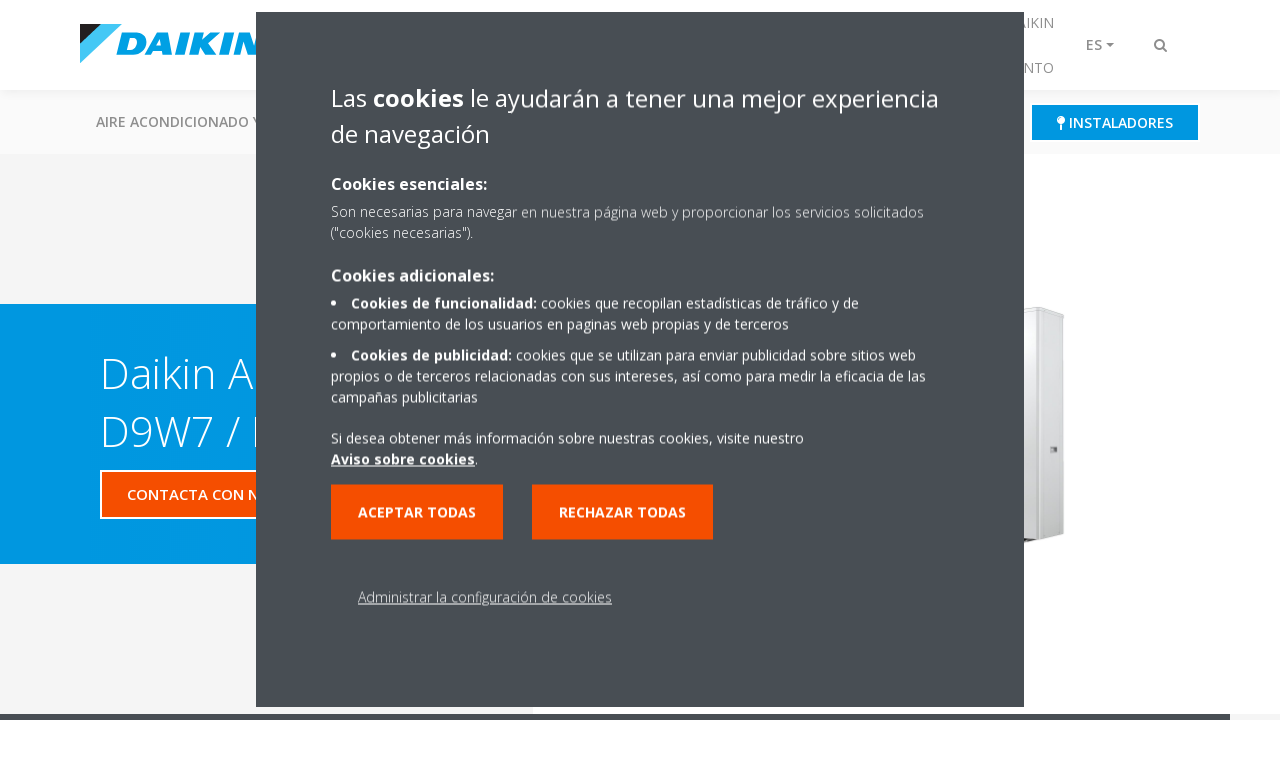

--- FILE ---
content_type: text/html;charset=utf-8
request_url: https://www.daikin.es/es_es/productos/product.html/EAVH-D9W7---EPGA011-016DV7.html
body_size: 153245
content:

<!DOCTYPE html>
<html lang="es" data-segments="4" data-hide-segment-cta-buttons="false">
    <head>
    <meta charset="UTF-8"/>
    
        <title>EAVH-D9W7 / EPGA011-016DV7 | Daikin</title>
    
    
    
    <meta name="template" content="product-page"/>
    <meta name="viewport" content="width=device-width, initial-scale=1"/>
    

    
    
<script defer="defer" type="text/javascript" src="/.rum/@adobe/helix-rum-js@%5E2/dist/rum-standalone.js"></script>
<link rel="canonical" href="https://www.daikin.es/es_es/productos/product.html/EAVH-D9W7---EPGA011-016DV7.html"/>

    

    


    
    
    <link rel="stylesheet" href="/etc.clientlibs/daikin/clientlibs/clientlib-base.lc-8ab604126fd2e4e2227a7c7404671f6d-lc.min.css" type="text/css">



    
    
    <link rel="preload stylesheet" as="style" href="/etc.clientlibs/settings/wcm/designs/amplexor-commons/clientlibs/open-sans-font.lc-379d7b0642748e0de800d841d1bc664f-lc.min.css" type="text/css">



    

    
    



    <link href="https://d1azc1qln24ryf.cloudfront.net/186965/DaikinInternet/style-cf.css" rel="stylesheet" type="text/css"/>


<link rel="apple-touch-icon" sizes="180x180" href="/etc.clientlibs/daikin/clientlibs/clientlib-internet-site/resources/images/app-icon/apple-touch-icon.png"/>
<link rel="icon" type="image/png" sizes="32x32" href="/etc.clientlibs/daikin/clientlibs/clientlib-internet-site/resources/images/app-icon/favicon-32x32.png"/>
<link rel="icon" type="image/png" sizes="16x16" href="/etc.clientlibs/daikin/clientlibs/clientlib-internet-site/resources/images/app-icon/favicon-16x16.png"/>
<link rel="manifest" href="/etc.clientlibs/daikin/clientlibs/clientlib-internet-site/resources/images/app-icon/site.webmanifest"/>
<link rel="mask-icon" href="/etc.clientlibs/daikin/clientlibs/clientlib-internet-site/resources/images/app-icon/safari-pinned-tab.svg" color="#0097e0"/>
<link rel="shortcut icon" href="/etc.clientlibs/daikin/clientlibs/clientlib-internet-site/resources/images/app-icon/favicon.ico"/>
<meta name="msapplication-TileColor" content="#2d89ef"/>
<meta name="msapplication-config" content="/etc.clientlibs/daikin/clientlibs/clientlib-internet-site/resources/images/app-icon/browserconfig.xml"/>
<meta name="theme-color" content="#ffffff"/>


    <meta name="title" content="EAVH-D9W7 / EPGA011-016DV7 | Daikin"/>
    <meta name="description" content="EAVH-D9W7 / EPGA011-016DV7"/>
    <meta name="og:title" content="EAVH-D9W7 / EPGA011-016DV7 | Daikin"/>
    
    <meta property="og:url" content="https://www.daikin.es/es_es/productos/product.html/EAVH-D9W7---EPGA011-016DV7.html"/>
    <meta property="og:locale" content="es"/>
    <meta property="og:type" content="website"/>
    <meta property="og:image" content="https://my.daikin.eu/content/dam/MDM/Pictures/Heating/OutdoorUnits/Packshots/EPGA011-016DV7_right.tif/_jcr_content/renditions/cq5dam.web.1280.1280.jpeg"/>



    <style>
        .async-hide {
            opacity: 0 !important;
        }
    </style>
    <script>
        ;(function (a, s, y, n, c, h, i, d, e) {
            s.className += " " + y
            h.end = i = function () {
                s.className = s.className.replace(RegExp(" ?" + y), "")
            }
            ;(a[n] = a[n] || []).hide = h
            setTimeout(function () {
                i()
                h.end = null
            }, c)
        })(window, document.documentElement, "async-hide", "dataLayer", 2000, {
            'GTM\u002DNVSRQQW': true,
        })
    </script>
    <script>
        ;(function (w, d, s, l, i) {
            w[l] = w[l] || []
            w[l].push({ "gtm.start": new Date().getTime(), event: "gtm.js" })
            var f = d.getElementsByTagName(s)[0],
                j = d.createElement(s),
                dl = l != "dataLayer" ? "&l=" + l : ""
            j.async = true
            j.src = "//www.googletagmanager.com/gtm.js?id=" + i + dl
            f.parentNode.insertBefore(j, f)
        })(window, document, "script", "dataLayer", 'GTM\u002DNVSRQQW')
    </script>








    
    
    
    <link rel="preload stylesheet" as="style" href="/etc.clientlibs/daikin/clientlibs/clientlibs-webpack-global.lc-256c7c3607a41444b37f335ce21a1aff-lc.min.css" type="text/css">



    
    
    <link rel="preload stylesheet" as="style" href="/etc.clientlibs/daikin/clientlibs/clientlibs-webpack-common.lc-a0edc3c638e28d2fa3c636a52c14c00c-lc.min.css" type="text/css">




    
    
    
    <script defer src="/etc.clientlibs/daikin/clientlibs/clientlibs-webpack-runtime.lc-e62f382b0d3ee4286b774d934a04a964-lc.min.js"></script>



    
    
    <script defer src="/etc.clientlibs/daikin/clientlibs/clientlibs-webpack-vendor.lc-8bf807181b1108f238cd8c20166735fa-lc.min.js"></script>



    
    
    <script defer src="/etc.clientlibs/daikin/clientlibs/clientlibs-webpack-global.lc-a7d0df5422228dd11e8e6e3786913240-lc.min.js"></script>



    
    
    <script defer src="/etc.clientlibs/daikin/clientlibs/clientlibs-webpack-common.lc-322306857aad9e287246fe7b834e8ed1-lc.min.js"></script>




    
    
    
    <link rel="preload stylesheet" as="style" href="/etc.clientlibs/daikin/clientlibs/clientlibs-webpack-internet.lc-aead01297d5ca193250d5668b339f18d-lc.min.css" type="text/css">
<script defer src="/etc.clientlibs/daikin/clientlibs/clientlibs-webpack-internet.lc-845096b53a4c2f8bfd5d9f93e4e70270-lc.min.js"></script>




    
    



    
    
    

    

    
    
<script src="/etc.clientlibs/daikin/clientlibs/clientlib-internet-dependencies.lc-8d3c207f8229668331096a25ff67153a-lc.min.js"></script>



    
    
<link rel="stylesheet" href="/etc.clientlibs/daikin/clientlibs/clientlib-internet-dependencies.lc-d41d8cd98f00b204e9800998ecf8427e-lc.min.css" type="text/css">
<link rel="stylesheet" href="/etc.clientlibs/daikin/clientlibs/clientlib-internet-site.lc-7a92d7be1fa4bcb5b05dd0025c45e7e7-lc.min.css" type="text/css">



    

    
    <meta name="store-config" content="{&#34;storeView&#34;:&#34;products-es_es&#34;,&#34;graphqlEndpoint&#34;:&#34;/api/graphql&#34;,&#34;graphqlMethod&#34;:&#34;GET&#34;,&#34;headers&#34;:{&#34;Store&#34;:&#34;products-es_es&#34;},&#34;locale&#34;:&#34;es-es&#34;,&#34;enableClientSidePriceLoading&#34;:false,&#34;storeRootUrl&#34;:&#34;/es_es.html&#34;}">
    
</head>
    <body class="productpage page basicpage" id="page-dd5571218d" data-store-view="products-es_es" data-store-root-url="/es_es.html" data-graphql-endpoint="/api/graphql" data-graphql-method="GET" data-http-headers="{Store=[Ljava.lang.String;@4cdfabd1}">
        
        
        
            <noscript>
    <iframe src="//www.googletagmanager.com/ns.html?id=GTM-NVSRQQW" height="0" width="0" style="display: none; visibility: hidden"></iframe>
</noscript>

            

<div class="cmp-page__skiptomaincontent">
    <a class="cmp-page__skiptomaincontent-link" href="#main-content">Saltar al contenido principal</a>
</div>

    
<link rel="stylesheet" href="/etc.clientlibs/core/wcm/components/page/v2/page/clientlibs/site/skiptomaincontent.lc-696ce9a06faa733b225ffb8c05f16db9-lc.min.css" type="text/css">




            



            
<div class="container-aem">

    
    
    
    <div id="container-8b7fd40521" class="cmp-container">
        
        <div class="navigation"><div class="navigation-bar js-navigation-bar">
    <div class="navigation-bar__content container js-navbar-content">
    <button type="button" class="navigation-bar__button navigation-bar__button--mobile-menu hidden--from-desktop" aria-expanded="false">
        <span class="sr-only">Alternar navegación</span>
        <svg viewBox="0 0 80 80" focusable="false" aria-hidden="true" class="svg-icon svg-icon--close">
            <path d="M73.77,40c0,1.85-1.5,3.35-3.35,3.35H9.57c-0.89,0-1.75-0.36-2.38-0.98C6.57,41.74,6.22,40.9,6.22,40 c0-1.85,1.5-3.35,3.35-3.35h60.85C72.27,36.65,73.77,38.15,73.77,40z M9.57,23.35h60.85c1.85,0,3.35-1.5,3.35-3.35 s-1.5-3.35-3.35-3.35H9.57c-1.85,0-3.35,1.5-3.35,3.35c0,0.9,0.35,1.74,0.97,2.37C7.82,22.99,8.68,23.35,9.57,23.35z M70.42,56.65 H9.57c-1.85,0-3.35,1.5-3.35,3.35c0,0.9,0.35,1.74,0.97,2.37c0.62,0.62,1.49,0.98,2.38,0.98h60.85c1.85,0,3.35-1.5,3.35-3.35 S72.27,56.65,70.42,56.65z"></path>
        </svg>
        <svg viewBox="0 0 80 80" focusable="false" aria-hidden="true" class="svg-icon svg-icon--open">
            <path d="M45.09,40l23.99-23.99c1.23-1.23,1.23-3.23,0-4.47c-0.62-0.62-1.42-0.93-2.23-0.93s-1.61,0.31-2.24,0.93 l-24.62,24.6l-24.61-24.6c-0.63-0.62-1.44-0.93-2.24-0.93c-0.81,0-1.61,0.31-2.23,0.93c-1.23,1.23-1.23,3.23,0.01,4.47L34.91,40 L10.92,63.99c-1.24,1.24-1.24,3.24-0.01,4.47c0.62,0.62,1.42,0.93,2.23,0.93c0.8,0,1.61-0.31,2.24-0.93l24.61-24.6l24.62,24.6 c0.63,0.62,1.43,0.93,2.24,0.93s1.61-0.31,2.23-0.93c1.23-1.24,1.23-3.24,0-4.47L45.09,40z"></path>
        </svg>
    </button>
    <div class="navigation-bar__mobile-segment-buttons hidden--from-desktop">
        
            <div data-segment="1">
                
<div class="xf-content-height">
    <div class="container-aem container">

    
    
    
    <div id="container-a1a9a246f2" class="cmp-container">
        
        <div class="cmp cmp-cta has-button--blue">


    

</div>
<div class="cmp cmp-cta has-button--blue"><a id="cta-a05229e842" class="cmp-button cta-button" href="/es_es/donde-encontrar-daikin/-donde-comprar-daikin-.html" target="_self">
    
    <span class="cmp-button__icon fa fa-map-pin" aria-hidden="true"></span>

    <span class="cmp-button__text">Instaladores</span>
</a>


    

</div>

        
    </div>

</div>

</div>

            </div>
        
            <div data-segment="2">
                
<div class="xf-content-height">
    <div class="container-aem container">

    
    
    
    <div id="container-a1a9a246f2" class="cmp-container">
        
        <div class="cmp cmp-cta has-button--blue"><a id="cta-47a55fd36b" class="cmp-button cta-button" href="http://my.daikin.es" target="_blank" analytics-id="es_es_bportal-login">
    
    <span class="cmp-button__icon fa fa-user" aria-hidden="true"></span>

    <span class="cmp-button__text">Portal Clientes</span>
</a>


    

</div>
<div class="cmp cmp-cta has-button--blue"><a id="cta-464e31b6d1" class="cmp-button cta-button" href="/es_es/donde-encontrar-daikin/-donde-comprar-daikin-.html" target="_self">
    
    <span class="cmp-button__icon fa fa-map-pin" aria-hidden="true"></span>

    <span class="cmp-button__text">Instaladores</span>
</a>


    

</div>

        
    </div>

</div>

</div>

            </div>
        
            <div data-segment="3">
                
<div class="xf-content-height">
    <div class="container-aem container">

    
    
    
    <div id="container-a1a9a246f2" class="cmp-container">
        
        <div class="cmp cmp-cta has-button--blue"><a id="cta-97e6b1bcda" class="cmp-button cta-button" href="http://my.daikin.es" target="_blank" analytics-id="es_es_bportal-login">
    
    <span class="cmp-button__icon fa fa-user" aria-hidden="true"></span>

    <span class="cmp-button__text">Portal Clientes</span>
</a>


    

</div>
<div class="cmp cmp-cta has-button--blue"><a id="cta-34fb9f87fd" class="cmp-button cta-button" href="/es_es/donde-encontrar-daikin/-donde-comprar-daikin-.html" target="_self">
    
    <span class="cmp-button__icon fa fa-map-pin" aria-hidden="true"></span>

    <span class="cmp-button__text">Instaladores</span>
</a>


    

</div>

        
    </div>

</div>

</div>

            </div>
        
            <div data-segment="4">
                
            </div>
        
    </div>
    <button type="button" class="navigation-bar__button navigation-bar__button--search js-navbar-search-button" aria-expanded="false">
        <span class="sr-only">Alternar búsqueda</span>
        <i class="fa fa-search fa-fw"></i>
        <i class="fa fa-times fa-fw"></i>
    </button>
    
        <a class="navigation-bar__brand" href="https://www.daikin.es/es_es/hogar.html" data-segment="1">
            <img title="Logo" src="/etc.clientlibs/daikin/clientlibs/clientlib-internet-site/resources/images/logo/daikin-logo.svg" alt="Daikin logo"/>
        </a>
    
        <a class="navigation-bar__brand" href="/es_es/area-de-profesionales.html" data-segment="2">
            <img title="Logo" src="/etc.clientlibs/daikin/clientlibs/clientlib-internet-site/resources/images/logo/daikin-logo.svg" alt="Daikin logo"/>
        </a>
    
        <a class="navigation-bar__brand" href="/es_es/donde-encontrar-daikin.html" data-segment="3">
            <img title="Logo" src="/etc.clientlibs/daikin/clientlibs/clientlib-internet-site/resources/images/logo/daikin-logo.svg" alt="Daikin logo"/>
        </a>
    
        <a class="navigation-bar__brand" href="/es_es/donde-encontrar-daikin/red-de-asistencia-tecnica/formulario-de-asistencia-tecnica.html" data-segment="4">
            <img title="Logo" src="/etc.clientlibs/daikin/clientlibs/clientlib-internet-site/resources/images/logo/daikin-logo.svg" alt="Daikin logo"/>
        </a>
    
    <div class="navigation-bar__menu">
        <div class="navigation-bar__mobile-main hidden--from-desktop">
            
    <ul class="navigation__list" data-segment="1" data-close-sibling-dropdown="true">
        
            <li class="dropdown-container">
                <button type="button" class="dropdown__button" aria-expanded="false">
                    <span class="dropdown__button__text">Aire acondicionado y Bomba de calor</span>
                    <span class="dropdown__button__arrow"></span>
                </button>
                <div class="dropdown__content dropdown__content--overlap--desktop">
                    
                    <ul class="navigation__list" data-item-count="5">
                        
                            <li>
                                <a href="/es_es/climatizacion-para-tu-hogar/aire-acondicionado-y-bomba-de-calor.html">Aire acondicionado y bomba de calor</a>
                            </li>
                        
                            <li>
                                <a href="/es_es/climatizacion-para-tu-hogar/aire-acondicionado-y-bomba-de-calor/split.html">Aire acondicionado Split</a>
                            </li>
                        
                            <li>
                                <a href="/es_es/climatizacion-para-tu-hogar/aire-acondicionado-y-bomba-de-calor/multisplit.html">Gama Multi Split: Varias estancias</a>
                            </li>
                        
                            <li>
                                <a href="/es_es/climatizacion-para-tu-hogar/aire-acondicionado-y-bomba-de-calor/gama-conductos.html">Gama Conductos</a>
                            </li>
                        
                            <li>
                                <a href="/es_es/daikin-altherma.html">Aerotermia: Daikin Altherma</a>
                            </li>
                        
                    </ul>
                    
                </div>
            </li>
        
            <li class="dropdown-container">
                <button type="button" class="dropdown__button" aria-expanded="false">
                    <span class="dropdown__button__text">Purificadores y calidad del aire</span>
                    <span class="dropdown__button__arrow"></span>
                </button>
                <div class="dropdown__content dropdown__content--overlap--desktop">
                    
                    <ul class="navigation__list" data-item-count="7">
                        
                            <li>
                                <a href="/es_es/calidad-aire/purificadores-de-aire.html">Purificadores de aire para hogar</a>
                            </li>
                        
                            <li>
                                <a href="/es_es/calidad-aire/purificadores-de-aire/para-que-sirve.html">Para qué sirve un purificador de aire</a>
                            </li>
                        
                            <li>
                                <a href="/es_es/calidad-aire/purificadores-de-aire/alergias.html">Purificadores de aire para alergias</a>
                            </li>
                        
                            <li>
                                <a href="/es_es/calidad-aire/purificadores-de-aire/covid.html">Purificador de aire COVID</a>
                            </li>
                        
                            <li>
                                <a href="/es_es/calidad-aire/purificadores-de-aire/mascotas.html">Purificador de aire mascotas</a>
                            </li>
                        
                            <li>
                                <a href="/es_es/calidad-aire/purificadores-de-aire/tecnologias.html">Tecnologías calidad del aire de Daikin</a>
                            </li>
                        
                            <li>
                                <a href="/es_es/calidad-aire/purificadores-de-aire/filtro-hepa.html">Purificador de aire filtro HEPA </a>
                            </li>
                        
                    </ul>
                    
                </div>
            </li>
        
            <li class="dropdown-container">
                <button type="button" class="dropdown__button" aria-expanded="false">
                    <span class="dropdown__button__text">Aerotermia: Daikin Altherma</span>
                    <span class="dropdown__button__arrow"></span>
                </button>
                <div class="dropdown__content dropdown__content--overlap--desktop">
                    
                    <ul class="navigation__list" data-item-count="9">
                        
                            <li>
                                <a href="/es_es/daikin-altherma.html">Aerotermia: Daikin Altherma</a>
                            </li>
                        
                            <li>
                                <a href="/es_es/daikin-altherma/gama-productos-daikin-altherma.html">Gama de productos</a>
                            </li>
                        
                            <li>
                                <a href="/es_es/daikin-altherma/calefaccion-aerotermia.html">Calefacción aerotermia</a>
                            </li>
                        
                            <li>
                                <a href="/es_es/daikin-altherma/aerotermia-suelo-radiante.html">Aerotermia por suelo radiante</a>
                            </li>
                        
                            <li>
                                <a href="/es_es/daikin-altherma/aerotermia-con-radiadores.html">Aerotermia con radiadores</a>
                            </li>
                        
                            <li>
                                <a href="/es_es/daikin-altherma/aerotermia-con-fancoils.html">Aerotermia con fancoils</a>
                            </li>
                        
                            <li>
                                <a href="/es_es/daikin-altherma/instalacion-aerotermia-daikin.html">Instalación aerotermia de Daikin</a>
                            </li>
                        
                            <li>
                                <a href="/es_es/daikin-altherma/calefaccion-ecologica-passivhaus.html">Calefacción ecológica: El Estándar Passivhaus</a>
                            </li>
                        
                            <li>
                                <a href="/es_es/daikin-altherma/formulario-de-contacto.html">Formulario de contacto</a>
                            </li>
                        
                    </ul>
                    
                </div>
            </li>
        
    </ul>
    <div class="navigation__cta" data-segment="1">
        
<div class="xf-content-height">
    <div class="container-aem container">

    
    
    
    <div id="container-a1a9a246f2" class="cmp-container">
        
        <div class="cmp cmp-cta has-button--blue">


    

</div>
<div class="cmp cmp-cta has-button--blue"><a id="cta-a05229e842" class="cmp-button cta-button" href="/es_es/donde-encontrar-daikin/-donde-comprar-daikin-.html" target="_self">
    
    <span class="cmp-button__icon fa fa-map-pin" aria-hidden="true"></span>

    <span class="cmp-button__text">Instaladores</span>
</a>


    

</div>

        
    </div>

</div>

</div>

    </div>

    <ul class="navigation__list" data-segment="2" data-close-sibling-dropdown="true">
        
            <li class="dropdown-container">
                <button type="button" class="dropdown__button" aria-expanded="false">
                    <span class="dropdown__button__text">Climatización de negocios</span>
                    <span class="dropdown__button__arrow"></span>
                </button>
                <div class="dropdown__content dropdown__content--overlap--desktop">
                    
                    <ul class="navigation__list" data-item-count="9">
                        
                            <li>
                                <a href="/es_es/area-de-profesionales/climatizacion-para-tu-negocio.html">Climatización de negocios</a>
                            </li>
                        
                            <li>
                                <a href="/es_es/area-de-profesionales/climatizacion-para-tu-negocio/vrv/vrv-5.html">Mini VRV: Unidad exterior de bajo tamaño</a>
                            </li>
                        
                            <li>
                                <a href="/es_es/area-de-profesionales/climatizacion-para-tu-negocio/sky-air.html">Sky Air, confort para tu comercio</a>
                            </li>
                        
                            <li>
                                <a href="/es_es/area-de-profesionales/climatizacion-para-tu-negocio/vrv.html">VRV de Daikin, la revolución en climatización</a>
                            </li>
                        
                            <li>
                                <a href="/es_es/area-de-profesionales/climatizacion-para-tu-negocio/tiendas.html">Comercios</a>
                            </li>
                        
                            <li>
                                <a href="/es_es/area-de-profesionales/climatizacion-para-tu-negocio/oficinas-y-edificios-grandes.html">Oficinas </a>
                            </li>
                        
                            <li>
                                <a href="/es_es/area-de-profesionales/climatizacion-para-tu-negocio/hoteles.html">Hoteles</a>
                            </li>
                        
                            <li>
                                <a href="/es_es/area-de-profesionales/climatizacion-para-tu-negocio/ocio.html">Ocio</a>
                            </li>
                        
                            <li>
                                <a href="/es_es/area-de-profesionales/climatizacion-para-tu-negocio/sistemas-de-control.html">Sistemas de control</a>
                            </li>
                        
                    </ul>
                    
                </div>
            </li>
        
            <li class="dropdown-container">
                <button type="button" class="dropdown__button" aria-expanded="false">
                    <span class="dropdown__button__text">Climatización Industrial</span>
                    <span class="dropdown__button__arrow"></span>
                </button>
                <div class="dropdown__content dropdown__content--overlap--desktop">
                    
                    <ul class="navigation__list" data-item-count="9">
                        
                            <li>
                                <a href="/es_es/area-de-profesionales/climatizacion-industrial.html">Climatización Industrial</a>
                            </li>
                        
                            <li>
                                <a href="/es_es/area-de-profesionales/climatizacion-industrial/enfriadoras-y-equipos-de-tratamiento-de-aire.html">Enfriadoras</a>
                            </li>
                        
                            <li>
                                <a href="/es_es/area-de-profesionales/climatizacion-industrial/fan-coils-daikin.html">Fan Coils </a>
                            </li>
                        
                            <li>
                                <a href="/es_es/area-de-profesionales/climatizacion-industrial/unidades-de-tratamiento-del-aire.html">Unidades de tratamiento de aire (UTA)</a>
                            </li>
                        
                            <li>
                                <a href="/es_es/area-de-profesionales/climatizacion-industrial/climatizacion-industrial-de-procesos.html">Climatización Industrial de procesos</a>
                            </li>
                        
                            <li>
                                <a href="/es_es/area-de-profesionales/climatizacion-industrial/soluciones-data-centers.html">Soluciones para Data Centers</a>
                            </li>
                        
                            <li>
                                <a href="/es_es/area-de-profesionales/climatizacion-industrial/cortinas-de-aire-biddle.html">Cortinas de aire Biddle</a>
                            </li>
                        
                            <li>
                                <a href="/es_es/area-de-profesionales/climatizacion-industrial/ventilacion.html">Ventilación</a>
                            </li>
                        
                            <li>
                                <a href="/es_es/area-de-profesionales/climatizacion-industrial/rooftop.html">Rooftops</a>
                            </li>
                        
                    </ul>
                    
                </div>
            </li>
        
            <li class="dropdown-container">
                <button type="button" class="dropdown__button" aria-expanded="false">
                    <span class="dropdown__button__text">Servicios Daikin360</span>
                    <span class="dropdown__button__arrow"></span>
                </button>
                <div class="dropdown__content dropdown__content--overlap--desktop">
                    
                    <ul class="navigation__list" data-item-count="11">
                        
                            <li>
                                <a href="/es_es/servicio.html">Conoce Daikin Servicio</a>
                            </li>
                        
                            <li>
                                <a href="/es_es/donde-encontrar-daikin/red-de-asistencia-tecnica/formulario-de-asistencia-tecnica.html">Formulario de asistencia técnica</a>
                            </li>
                        
                            <li>
                                <a href="/es_es/donde-encontrar-daikin/red-de-asistencia-tecnica/servicios-residencial.html">Servicios Residencial</a>
                            </li>
                        
                            <li>
                                <a href="/es_es/donde-encontrar-daikin/red-de-asistencia-tecnica/servicios-industrial-terciario.html">Servicios Industrial Terciarios</a>
                            </li>
                        
                            <li>
                                <a href="/es_es/servicio/monitorizacion-mantenimiento.html">Monitorización y mantenimiento</a>
                            </li>
                        
                            <li>
                                <a href="/es_es/servicio/soluciones-control-personalizadas.html">Control a medida</a>
                            </li>
                        
                            <li>
                                <a href="/es_es/servicio/modernizacion-optimizacion.html">Modernización y optimización</a>
                            </li>
                        
                            <li>
                                <a href="/es_es/donde-encontrar-daikin/red-de-asistencia-tecnica/servicios-industrial-terciario/estudios-energeticos.html">Estudios energéticos</a>
                            </li>
                        
                            <li>
                                <a href="/es_es/donde-encontrar-daikin/red-de-asistencia-tecnica/soluciones-llave-en-mano.html">Llave en mano</a>
                            </li>
                        
                            <li>
                                <a href="/es_es/servicio/alquiler-equipos.html">Alquiler de equipos</a>
                            </li>
                        
                            <li>
                                <a href="/es_es/servicio/repuestos-garantias.html">Repuestos y garantías</a>
                            </li>
                        
                    </ul>
                    
                </div>
            </li>
        
    </ul>
    <div class="navigation__cta" data-segment="2">
        
<div class="xf-content-height">
    <div class="container-aem container">

    
    
    
    <div id="container-a1a9a246f2" class="cmp-container">
        
        <div class="cmp cmp-cta has-button--blue"><a id="cta-47a55fd36b" class="cmp-button cta-button" href="http://my.daikin.es" target="_blank" analytics-id="es_es_bportal-login">
    
    <span class="cmp-button__icon fa fa-user" aria-hidden="true"></span>

    <span class="cmp-button__text">Portal Clientes</span>
</a>


    

</div>
<div class="cmp cmp-cta has-button--blue"><a id="cta-464e31b6d1" class="cmp-button cta-button" href="/es_es/donde-encontrar-daikin/-donde-comprar-daikin-.html" target="_self">
    
    <span class="cmp-button__icon fa fa-map-pin" aria-hidden="true"></span>

    <span class="cmp-button__text">Instaladores</span>
</a>


    

</div>

        
    </div>

</div>

</div>

    </div>

    <ul class="navigation__list" data-segment="3" data-close-sibling-dropdown="true">
        
            <li>
                
                
                    <a href="/es_es/donde-encontrar-daikin/-donde-comprar-daikin-.html">¿Dónde comprar Daikin?</a>
                    <ul class="navigation__list" data-item-count="0">
                        
                    </ul>
                    
                
            </li>
        
            <li class="dropdown-container">
                <button type="button" class="dropdown__button" aria-expanded="false">
                    <span class="dropdown__button__text">Servicios Daikin360</span>
                    <span class="dropdown__button__arrow"></span>
                </button>
                <div class="dropdown__content dropdown__content--overlap--desktop">
                    
                    <ul class="navigation__list" data-item-count="11">
                        
                            <li>
                                <a href="/es_es/servicio.html">Conoce Daikin Servicio</a>
                            </li>
                        
                            <li>
                                <a href="/es_es/donde-encontrar-daikin/red-de-asistencia-tecnica/formulario-de-asistencia-tecnica.html">Formulario de asistencia técnica</a>
                            </li>
                        
                            <li>
                                <a href="/es_es/donde-encontrar-daikin/red-de-asistencia-tecnica/servicios-residencial.html">Servicios Residencial</a>
                            </li>
                        
                            <li>
                                <a href="/es_es/donde-encontrar-daikin/red-de-asistencia-tecnica/servicios-industrial-terciario.html">Servicios Industrial Terciarios</a>
                            </li>
                        
                            <li>
                                <a href="/es_es/servicio/monitorizacion-mantenimiento.html">Monitorización y mantenimiento</a>
                            </li>
                        
                            <li>
                                <a href="/es_es/servicio/soluciones-control-personalizadas.html">Control a medida</a>
                            </li>
                        
                            <li>
                                <a href="/es_es/servicio/modernizacion-optimizacion.html">Modernización y optimización</a>
                            </li>
                        
                            <li>
                                <a href="/es_es/donde-encontrar-daikin/red-de-asistencia-tecnica/servicios-industrial-terciario/estudios-energeticos.html">Estudios energéticos</a>
                            </li>
                        
                            <li>
                                <a href="/es_es/donde-encontrar-daikin/red-de-asistencia-tecnica/soluciones-llave-en-mano.html">Llave en mano</a>
                            </li>
                        
                            <li>
                                <a href="/es_es/servicio/alquiler-equipos.html">Alquiler de equipos</a>
                            </li>
                        
                            <li>
                                <a href="/es_es/servicio/repuestos-garantias.html">Repuestos y garantías</a>
                            </li>
                        
                    </ul>
                    
                </div>
            </li>
        
            <li>
                
                
                    <a href="/es_es/donde-encontrar-daikin/encuentra-tu-oficina-daikin.html">Encuentra tu oficina Daikin</a>
                    <ul class="navigation__list" data-item-count="0">
                        
                    </ul>
                    
                
            </li>
        
            <li class="dropdown-container">
                <button type="button" class="dropdown__button" aria-expanded="false">
                    <span class="dropdown__button__text">Calidad Aire interior</span>
                    <span class="dropdown__button__arrow"></span>
                </button>
                <div class="dropdown__content dropdown__content--overlap--desktop">
                    
                    <ul class="navigation__list" data-item-count="6">
                        
                            <li>
                                <a href="/es_es/calidad-aire-interior.html">Calidad Aire interior</a>
                            </li>
                        
                            <li>
                                <a href="/es_es/calidad-aire-interior/en-casa.html">En casa</a>
                            </li>
                        
                            <li>
                                <a href="/es_es/calidad-aire-interior/en-su-negocio.html">Calidad Aire &amp; Higienización</a>
                            </li>
                        
                            <li>
                                <a href="/es_es/calidad-aire-interior/el-sector.html">Lo que se respira en el sector</a>
                            </li>
                        
                            <li>
                                <a href="/es_es/calidad-aire-interior/el-aire-que-respiran-los-ninos.html">El aire que respiran los niños</a>
                            </li>
                        
                            <li>
                                <a href="/es_es/calidad-aire-interior/preguntas-frecuentes.html">Preguntas frecuentes</a>
                            </li>
                        
                    </ul>
                    
                </div>
            </li>
        
    </ul>
    <div class="navigation__cta" data-segment="3">
        
<div class="xf-content-height">
    <div class="container-aem container">

    
    
    
    <div id="container-a1a9a246f2" class="cmp-container">
        
        <div class="cmp cmp-cta has-button--blue"><a id="cta-97e6b1bcda" class="cmp-button cta-button" href="http://my.daikin.es" target="_blank" analytics-id="es_es_bportal-login">
    
    <span class="cmp-button__icon fa fa-user" aria-hidden="true"></span>

    <span class="cmp-button__text">Portal Clientes</span>
</a>


    

</div>
<div class="cmp cmp-cta has-button--blue"><a id="cta-34fb9f87fd" class="cmp-button cta-button" href="/es_es/donde-encontrar-daikin/-donde-comprar-daikin-.html" target="_self">
    
    <span class="cmp-button__icon fa fa-map-pin" aria-hidden="true"></span>

    <span class="cmp-button__text">Instaladores</span>
</a>


    

</div>

        
    </div>

</div>

</div>

    </div>

    <ul class="navigation__list" data-segment="4" data-close-sibling-dropdown="true">
        
    </ul>
    

        </div>
        <div class="navigation-bar__segments hidden--below-desktop">
            <ul>
                
                    <li>
                        <a href="https://www.daikin.es/es_es/hogar.html" data-open-segment="1" class="segment-link">
                            <span>Para tu hogar</span>
                        </a>
                    </li>
                
                    <li>
                        <a href="/es_es/area-de-profesionales.html" data-open-segment="2" class="segment-link">
                            <span>Área de profesionales</span>
                        </a>
                    </li>
                
                    <li>
                        <a href="/es_es/donde-encontrar-daikin.html" data-open-segment="3" class="segment-link">
                            <span>Dónde encontrar Daikin</span>
                        </a>
                    </li>
                
                    <li>
                        <a href="/es_es/donde-encontrar-daikin/red-de-asistencia-tecnica/formulario-de-asistencia-tecnica.html" data-open-segment="4" class="segment-link">
                            <span>Solicita Asistencia Técnica/Mantenimiento</span>
                        </a>
                    </li>
                
            </ul>
        </div>
        <div class="navigation-bar__actions" data-close-sibling-dropdown="true">
            <nav class="language-selector dropdown" aria-label="Idioma">
    <button type="button" class="dropdown__button" aria-expanded="false">
        <span class="dropdown__button__text">ES</span>
        <span class="dropdown__button__arrow"></span>
    </button>
    <div class="dropdown__content dropdown__content--overlap--desktop">
        <ul>
            
                <li>
                    <a data-lang="en" href="/en_us/products/product.html">
                        <span>EN</span>
                    </a>
                </li>
            
                <li>
                    
                </li>
            
        </ul>
    </div>
</nav>

            <div class="navigation-bar__segments--mobile hidden--from-desktop">
                
                    <button type="button" data-segment="1" class="dropdown__button" aria-expanded="false">
                        <span class="dropdown__button__text">Para tu hogar</span>
                        <span class="dropdown__button__arrow"></span>
                    </button>
                    <div class="dropdown__content">
                        <ul>
                            
                                <li>
                                    <a href="https://www.daikin.es/es_es/hogar.html" data-open-segment="1" class="segment-link">
                                        <span>Para tu hogar</span>
                                    </a>
                                </li>
                            
                                <li>
                                    <a href="/es_es/area-de-profesionales.html" data-open-segment="2" class="segment-link">
                                        <span>Área de profesionales</span>
                                    </a>
                                </li>
                            
                                <li>
                                    <a href="/es_es/donde-encontrar-daikin.html" data-open-segment="3" class="segment-link">
                                        <span>Dónde encontrar Daikin</span>
                                    </a>
                                </li>
                            
                                <li>
                                    <a href="/es_es/donde-encontrar-daikin/red-de-asistencia-tecnica/formulario-de-asistencia-tecnica.html" data-open-segment="4" class="segment-link">
                                        <span>Solicita Asistencia Técnica/Mantenimiento</span>
                                    </a>
                                </li>
                            
                        </ul>
                    </div>
                
                    <button type="button" data-segment="2" class="dropdown__button" aria-expanded="false">
                        <span class="dropdown__button__text">Área de profesionales</span>
                        <span class="dropdown__button__arrow"></span>
                    </button>
                    <div class="dropdown__content">
                        <ul>
                            
                                <li>
                                    <a href="https://www.daikin.es/es_es/hogar.html" data-open-segment="1" class="segment-link">
                                        <span>Para tu hogar</span>
                                    </a>
                                </li>
                            
                                <li>
                                    <a href="/es_es/area-de-profesionales.html" data-open-segment="2" class="segment-link">
                                        <span>Área de profesionales</span>
                                    </a>
                                </li>
                            
                                <li>
                                    <a href="/es_es/donde-encontrar-daikin.html" data-open-segment="3" class="segment-link">
                                        <span>Dónde encontrar Daikin</span>
                                    </a>
                                </li>
                            
                                <li>
                                    <a href="/es_es/donde-encontrar-daikin/red-de-asistencia-tecnica/formulario-de-asistencia-tecnica.html" data-open-segment="4" class="segment-link">
                                        <span>Solicita Asistencia Técnica/Mantenimiento</span>
                                    </a>
                                </li>
                            
                        </ul>
                    </div>
                
                    <button type="button" data-segment="3" class="dropdown__button" aria-expanded="false">
                        <span class="dropdown__button__text">Dónde encontrar Daikin</span>
                        <span class="dropdown__button__arrow"></span>
                    </button>
                    <div class="dropdown__content">
                        <ul>
                            
                                <li>
                                    <a href="https://www.daikin.es/es_es/hogar.html" data-open-segment="1" class="segment-link">
                                        <span>Para tu hogar</span>
                                    </a>
                                </li>
                            
                                <li>
                                    <a href="/es_es/area-de-profesionales.html" data-open-segment="2" class="segment-link">
                                        <span>Área de profesionales</span>
                                    </a>
                                </li>
                            
                                <li>
                                    <a href="/es_es/donde-encontrar-daikin.html" data-open-segment="3" class="segment-link">
                                        <span>Dónde encontrar Daikin</span>
                                    </a>
                                </li>
                            
                                <li>
                                    <a href="/es_es/donde-encontrar-daikin/red-de-asistencia-tecnica/formulario-de-asistencia-tecnica.html" data-open-segment="4" class="segment-link">
                                        <span>Solicita Asistencia Técnica/Mantenimiento</span>
                                    </a>
                                </li>
                            
                        </ul>
                    </div>
                
                    <button type="button" data-segment="4" class="dropdown__button" aria-expanded="false">
                        <span class="dropdown__button__text">Solicita Asistencia Técnica/Mantenimiento</span>
                        <span class="dropdown__button__arrow"></span>
                    </button>
                    <div class="dropdown__content">
                        <ul>
                            
                                <li>
                                    <a href="https://www.daikin.es/es_es/hogar.html" data-open-segment="1" class="segment-link">
                                        <span>Para tu hogar</span>
                                    </a>
                                </li>
                            
                                <li>
                                    <a href="/es_es/area-de-profesionales.html" data-open-segment="2" class="segment-link">
                                        <span>Área de profesionales</span>
                                    </a>
                                </li>
                            
                                <li>
                                    <a href="/es_es/donde-encontrar-daikin.html" data-open-segment="3" class="segment-link">
                                        <span>Dónde encontrar Daikin</span>
                                    </a>
                                </li>
                            
                                <li>
                                    <a href="/es_es/donde-encontrar-daikin/red-de-asistencia-tecnica/formulario-de-asistencia-tecnica.html" data-open-segment="4" class="segment-link">
                                        <span>Solicita Asistencia Técnica/Mantenimiento</span>
                                    </a>
                                </li>
                            
                        </ul>
                    </div>
                
            </div>
            <div class="navigation-bar__actions__search-proxy">
                <button type="button" class="navigation-bar__button navigation-bar__button--search-proxy">
                    <span class="sr-only">Alternar búsqueda</span>
                    <i class="fa fa-search fa-fw"></i>
                    <i class="fa fa-times fa-fw"></i>
                </button>
            </div>
        </div>
    </div>
</div>

    <div class="navigation-bar__search js-navbar-search" role="search">
    <div class="container">
        <form id="general-search-block-form" class="form form--search" method="get" data-autocomplete-endpoint="/content/internet/internet-es/es_ES/search_results" action="/es_es/resultado-de-busqueda.html">
            <div class="form__group">
                <label for="general-search-block" class="visually-hidden">Buscar</label>
                <input name="q" type="search" class="form__input" placeholder="Buscar" id="general-search-block" autocomplete="off"/>
                <button class="form__submit" type="submit">
                    <i class="fa fa-search"></i>
                    <span class="visually-hidden">Enviar</span>
                </button>
            </div>
        </form>
    </div>
</div>

    <nav class="navigation-bar__main js-navbar-main hidden--below-desktop" aria-label="Principal">
    <div class="navigation-bar__main__content container">
        
    <ul class="navigation__list" data-segment="1" data-close-sibling-dropdown="true">
        
            <li class="dropdown-container">
                <button type="button" class="dropdown__button" aria-expanded="false">
                    <span class="dropdown__button__text">Aire acondicionado y Bomba de calor</span>
                    <span class="dropdown__button__arrow"></span>
                </button>
                <div class="dropdown__content dropdown__content--overlap--desktop">
                    
                    <ul class="navigation__list" data-item-count="5">
                        
                            <li>
                                <a href="/es_es/climatizacion-para-tu-hogar/aire-acondicionado-y-bomba-de-calor.html">Aire acondicionado y bomba de calor</a>
                            </li>
                        
                            <li>
                                <a href="/es_es/climatizacion-para-tu-hogar/aire-acondicionado-y-bomba-de-calor/split.html">Aire acondicionado Split</a>
                            </li>
                        
                            <li>
                                <a href="/es_es/climatizacion-para-tu-hogar/aire-acondicionado-y-bomba-de-calor/multisplit.html">Gama Multi Split: Varias estancias</a>
                            </li>
                        
                            <li>
                                <a href="/es_es/climatizacion-para-tu-hogar/aire-acondicionado-y-bomba-de-calor/gama-conductos.html">Gama Conductos</a>
                            </li>
                        
                            <li>
                                <a href="/es_es/daikin-altherma.html">Aerotermia: Daikin Altherma</a>
                            </li>
                        
                    </ul>
                    
                </div>
            </li>
        
            <li class="dropdown-container">
                <button type="button" class="dropdown__button" aria-expanded="false">
                    <span class="dropdown__button__text">Purificadores y calidad del aire</span>
                    <span class="dropdown__button__arrow"></span>
                </button>
                <div class="dropdown__content dropdown__content--overlap--desktop">
                    
                    <ul class="navigation__list" data-item-count="7">
                        
                            <li>
                                <a href="/es_es/calidad-aire/purificadores-de-aire.html">Purificadores de aire para hogar</a>
                            </li>
                        
                            <li>
                                <a href="/es_es/calidad-aire/purificadores-de-aire/para-que-sirve.html">Para qué sirve un purificador de aire</a>
                            </li>
                        
                            <li>
                                <a href="/es_es/calidad-aire/purificadores-de-aire/alergias.html">Purificadores de aire para alergias</a>
                            </li>
                        
                            <li>
                                <a href="/es_es/calidad-aire/purificadores-de-aire/covid.html">Purificador de aire COVID</a>
                            </li>
                        
                            <li>
                                <a href="/es_es/calidad-aire/purificadores-de-aire/mascotas.html">Purificador de aire mascotas</a>
                            </li>
                        
                            <li>
                                <a href="/es_es/calidad-aire/purificadores-de-aire/tecnologias.html">Tecnologías calidad del aire de Daikin</a>
                            </li>
                        
                            <li>
                                <a href="/es_es/calidad-aire/purificadores-de-aire/filtro-hepa.html">Purificador de aire filtro HEPA </a>
                            </li>
                        
                    </ul>
                    
                </div>
            </li>
        
            <li class="dropdown-container">
                <button type="button" class="dropdown__button" aria-expanded="false">
                    <span class="dropdown__button__text">Aerotermia: Daikin Altherma</span>
                    <span class="dropdown__button__arrow"></span>
                </button>
                <div class="dropdown__content dropdown__content--overlap--desktop">
                    
                    <ul class="navigation__list" data-item-count="9">
                        
                            <li>
                                <a href="/es_es/daikin-altherma.html">Aerotermia: Daikin Altherma</a>
                            </li>
                        
                            <li>
                                <a href="/es_es/daikin-altherma/gama-productos-daikin-altherma.html">Gama de productos</a>
                            </li>
                        
                            <li>
                                <a href="/es_es/daikin-altherma/calefaccion-aerotermia.html">Calefacción aerotermia</a>
                            </li>
                        
                            <li>
                                <a href="/es_es/daikin-altherma/aerotermia-suelo-radiante.html">Aerotermia por suelo radiante</a>
                            </li>
                        
                            <li>
                                <a href="/es_es/daikin-altherma/aerotermia-con-radiadores.html">Aerotermia con radiadores</a>
                            </li>
                        
                            <li>
                                <a href="/es_es/daikin-altherma/aerotermia-con-fancoils.html">Aerotermia con fancoils</a>
                            </li>
                        
                            <li>
                                <a href="/es_es/daikin-altherma/instalacion-aerotermia-daikin.html">Instalación aerotermia de Daikin</a>
                            </li>
                        
                            <li>
                                <a href="/es_es/daikin-altherma/calefaccion-ecologica-passivhaus.html">Calefacción ecológica: El Estándar Passivhaus</a>
                            </li>
                        
                            <li>
                                <a href="/es_es/daikin-altherma/formulario-de-contacto.html">Formulario de contacto</a>
                            </li>
                        
                    </ul>
                    
                </div>
            </li>
        
    </ul>
    <div class="navigation__cta" data-segment="1">
        
<div class="xf-content-height">
    <div class="container-aem container">

    
    
    
    <div id="container-a1a9a246f2" class="cmp-container">
        
        <div class="cmp cmp-cta has-button--blue">


    

</div>
<div class="cmp cmp-cta has-button--blue"><a id="cta-a05229e842" class="cmp-button cta-button" href="/es_es/donde-encontrar-daikin/-donde-comprar-daikin-.html" target="_self">
    
    <span class="cmp-button__icon fa fa-map-pin" aria-hidden="true"></span>

    <span class="cmp-button__text">Instaladores</span>
</a>


    

</div>

        
    </div>

</div>

</div>

    </div>

    <ul class="navigation__list" data-segment="2" data-close-sibling-dropdown="true">
        
            <li class="dropdown-container">
                <button type="button" class="dropdown__button" aria-expanded="false">
                    <span class="dropdown__button__text">Climatización de negocios</span>
                    <span class="dropdown__button__arrow"></span>
                </button>
                <div class="dropdown__content dropdown__content--overlap--desktop">
                    
                    <ul class="navigation__list" data-item-count="9">
                        
                            <li>
                                <a href="/es_es/area-de-profesionales/climatizacion-para-tu-negocio.html">Climatización de negocios</a>
                            </li>
                        
                            <li>
                                <a href="/es_es/area-de-profesionales/climatizacion-para-tu-negocio/vrv/vrv-5.html">Mini VRV: Unidad exterior de bajo tamaño</a>
                            </li>
                        
                            <li>
                                <a href="/es_es/area-de-profesionales/climatizacion-para-tu-negocio/sky-air.html">Sky Air, confort para tu comercio</a>
                            </li>
                        
                            <li>
                                <a href="/es_es/area-de-profesionales/climatizacion-para-tu-negocio/vrv.html">VRV de Daikin, la revolución en climatización</a>
                            </li>
                        
                            <li>
                                <a href="/es_es/area-de-profesionales/climatizacion-para-tu-negocio/tiendas.html">Comercios</a>
                            </li>
                        
                            <li>
                                <a href="/es_es/area-de-profesionales/climatizacion-para-tu-negocio/oficinas-y-edificios-grandes.html">Oficinas </a>
                            </li>
                        
                            <li>
                                <a href="/es_es/area-de-profesionales/climatizacion-para-tu-negocio/hoteles.html">Hoteles</a>
                            </li>
                        
                            <li>
                                <a href="/es_es/area-de-profesionales/climatizacion-para-tu-negocio/ocio.html">Ocio</a>
                            </li>
                        
                            <li>
                                <a href="/es_es/area-de-profesionales/climatizacion-para-tu-negocio/sistemas-de-control.html">Sistemas de control</a>
                            </li>
                        
                    </ul>
                    
                </div>
            </li>
        
            <li class="dropdown-container">
                <button type="button" class="dropdown__button" aria-expanded="false">
                    <span class="dropdown__button__text">Climatización Industrial</span>
                    <span class="dropdown__button__arrow"></span>
                </button>
                <div class="dropdown__content dropdown__content--overlap--desktop">
                    
                    <ul class="navigation__list" data-item-count="9">
                        
                            <li>
                                <a href="/es_es/area-de-profesionales/climatizacion-industrial.html">Climatización Industrial</a>
                            </li>
                        
                            <li>
                                <a href="/es_es/area-de-profesionales/climatizacion-industrial/enfriadoras-y-equipos-de-tratamiento-de-aire.html">Enfriadoras</a>
                            </li>
                        
                            <li>
                                <a href="/es_es/area-de-profesionales/climatizacion-industrial/fan-coils-daikin.html">Fan Coils </a>
                            </li>
                        
                            <li>
                                <a href="/es_es/area-de-profesionales/climatizacion-industrial/unidades-de-tratamiento-del-aire.html">Unidades de tratamiento de aire (UTA)</a>
                            </li>
                        
                            <li>
                                <a href="/es_es/area-de-profesionales/climatizacion-industrial/climatizacion-industrial-de-procesos.html">Climatización Industrial de procesos</a>
                            </li>
                        
                            <li>
                                <a href="/es_es/area-de-profesionales/climatizacion-industrial/soluciones-data-centers.html">Soluciones para Data Centers</a>
                            </li>
                        
                            <li>
                                <a href="/es_es/area-de-profesionales/climatizacion-industrial/cortinas-de-aire-biddle.html">Cortinas de aire Biddle</a>
                            </li>
                        
                            <li>
                                <a href="/es_es/area-de-profesionales/climatizacion-industrial/ventilacion.html">Ventilación</a>
                            </li>
                        
                            <li>
                                <a href="/es_es/area-de-profesionales/climatizacion-industrial/rooftop.html">Rooftops</a>
                            </li>
                        
                    </ul>
                    
                </div>
            </li>
        
            <li class="dropdown-container">
                <button type="button" class="dropdown__button" aria-expanded="false">
                    <span class="dropdown__button__text">Servicios Daikin360</span>
                    <span class="dropdown__button__arrow"></span>
                </button>
                <div class="dropdown__content dropdown__content--overlap--desktop">
                    
                    <ul class="navigation__list" data-item-count="11">
                        
                            <li>
                                <a href="/es_es/servicio.html">Conoce Daikin Servicio</a>
                            </li>
                        
                            <li>
                                <a href="/es_es/donde-encontrar-daikin/red-de-asistencia-tecnica/formulario-de-asistencia-tecnica.html">Formulario de asistencia técnica</a>
                            </li>
                        
                            <li>
                                <a href="/es_es/donde-encontrar-daikin/red-de-asistencia-tecnica/servicios-residencial.html">Servicios Residencial</a>
                            </li>
                        
                            <li>
                                <a href="/es_es/donde-encontrar-daikin/red-de-asistencia-tecnica/servicios-industrial-terciario.html">Servicios Industrial Terciarios</a>
                            </li>
                        
                            <li>
                                <a href="/es_es/servicio/monitorizacion-mantenimiento.html">Monitorización y mantenimiento</a>
                            </li>
                        
                            <li>
                                <a href="/es_es/servicio/soluciones-control-personalizadas.html">Control a medida</a>
                            </li>
                        
                            <li>
                                <a href="/es_es/servicio/modernizacion-optimizacion.html">Modernización y optimización</a>
                            </li>
                        
                            <li>
                                <a href="/es_es/donde-encontrar-daikin/red-de-asistencia-tecnica/servicios-industrial-terciario/estudios-energeticos.html">Estudios energéticos</a>
                            </li>
                        
                            <li>
                                <a href="/es_es/donde-encontrar-daikin/red-de-asistencia-tecnica/soluciones-llave-en-mano.html">Llave en mano</a>
                            </li>
                        
                            <li>
                                <a href="/es_es/servicio/alquiler-equipos.html">Alquiler de equipos</a>
                            </li>
                        
                            <li>
                                <a href="/es_es/servicio/repuestos-garantias.html">Repuestos y garantías</a>
                            </li>
                        
                    </ul>
                    
                </div>
            </li>
        
    </ul>
    <div class="navigation__cta" data-segment="2">
        
<div class="xf-content-height">
    <div class="container-aem container">

    
    
    
    <div id="container-a1a9a246f2" class="cmp-container">
        
        <div class="cmp cmp-cta has-button--blue"><a id="cta-47a55fd36b" class="cmp-button cta-button" href="http://my.daikin.es" target="_blank" analytics-id="es_es_bportal-login">
    
    <span class="cmp-button__icon fa fa-user" aria-hidden="true"></span>

    <span class="cmp-button__text">Portal Clientes</span>
</a>


    

</div>
<div class="cmp cmp-cta has-button--blue"><a id="cta-464e31b6d1" class="cmp-button cta-button" href="/es_es/donde-encontrar-daikin/-donde-comprar-daikin-.html" target="_self">
    
    <span class="cmp-button__icon fa fa-map-pin" aria-hidden="true"></span>

    <span class="cmp-button__text">Instaladores</span>
</a>


    

</div>

        
    </div>

</div>

</div>

    </div>

    <ul class="navigation__list" data-segment="3" data-close-sibling-dropdown="true">
        
            <li>
                
                
                    <a href="/es_es/donde-encontrar-daikin/-donde-comprar-daikin-.html">¿Dónde comprar Daikin?</a>
                    <ul class="navigation__list" data-item-count="0">
                        
                    </ul>
                    
                
            </li>
        
            <li class="dropdown-container">
                <button type="button" class="dropdown__button" aria-expanded="false">
                    <span class="dropdown__button__text">Servicios Daikin360</span>
                    <span class="dropdown__button__arrow"></span>
                </button>
                <div class="dropdown__content dropdown__content--overlap--desktop">
                    
                    <ul class="navigation__list" data-item-count="11">
                        
                            <li>
                                <a href="/es_es/servicio.html">Conoce Daikin Servicio</a>
                            </li>
                        
                            <li>
                                <a href="/es_es/donde-encontrar-daikin/red-de-asistencia-tecnica/formulario-de-asistencia-tecnica.html">Formulario de asistencia técnica</a>
                            </li>
                        
                            <li>
                                <a href="/es_es/donde-encontrar-daikin/red-de-asistencia-tecnica/servicios-residencial.html">Servicios Residencial</a>
                            </li>
                        
                            <li>
                                <a href="/es_es/donde-encontrar-daikin/red-de-asistencia-tecnica/servicios-industrial-terciario.html">Servicios Industrial Terciarios</a>
                            </li>
                        
                            <li>
                                <a href="/es_es/servicio/monitorizacion-mantenimiento.html">Monitorización y mantenimiento</a>
                            </li>
                        
                            <li>
                                <a href="/es_es/servicio/soluciones-control-personalizadas.html">Control a medida</a>
                            </li>
                        
                            <li>
                                <a href="/es_es/servicio/modernizacion-optimizacion.html">Modernización y optimización</a>
                            </li>
                        
                            <li>
                                <a href="/es_es/donde-encontrar-daikin/red-de-asistencia-tecnica/servicios-industrial-terciario/estudios-energeticos.html">Estudios energéticos</a>
                            </li>
                        
                            <li>
                                <a href="/es_es/donde-encontrar-daikin/red-de-asistencia-tecnica/soluciones-llave-en-mano.html">Llave en mano</a>
                            </li>
                        
                            <li>
                                <a href="/es_es/servicio/alquiler-equipos.html">Alquiler de equipos</a>
                            </li>
                        
                            <li>
                                <a href="/es_es/servicio/repuestos-garantias.html">Repuestos y garantías</a>
                            </li>
                        
                    </ul>
                    
                </div>
            </li>
        
            <li>
                
                
                    <a href="/es_es/donde-encontrar-daikin/encuentra-tu-oficina-daikin.html">Encuentra tu oficina Daikin</a>
                    <ul class="navigation__list" data-item-count="0">
                        
                    </ul>
                    
                
            </li>
        
            <li class="dropdown-container">
                <button type="button" class="dropdown__button" aria-expanded="false">
                    <span class="dropdown__button__text">Calidad Aire interior</span>
                    <span class="dropdown__button__arrow"></span>
                </button>
                <div class="dropdown__content dropdown__content--overlap--desktop">
                    
                    <ul class="navigation__list" data-item-count="6">
                        
                            <li>
                                <a href="/es_es/calidad-aire-interior.html">Calidad Aire interior</a>
                            </li>
                        
                            <li>
                                <a href="/es_es/calidad-aire-interior/en-casa.html">En casa</a>
                            </li>
                        
                            <li>
                                <a href="/es_es/calidad-aire-interior/en-su-negocio.html">Calidad Aire &amp; Higienización</a>
                            </li>
                        
                            <li>
                                <a href="/es_es/calidad-aire-interior/el-sector.html">Lo que se respira en el sector</a>
                            </li>
                        
                            <li>
                                <a href="/es_es/calidad-aire-interior/el-aire-que-respiran-los-ninos.html">El aire que respiran los niños</a>
                            </li>
                        
                            <li>
                                <a href="/es_es/calidad-aire-interior/preguntas-frecuentes.html">Preguntas frecuentes</a>
                            </li>
                        
                    </ul>
                    
                </div>
            </li>
        
    </ul>
    <div class="navigation__cta" data-segment="3">
        
<div class="xf-content-height">
    <div class="container-aem container">

    
    
    
    <div id="container-a1a9a246f2" class="cmp-container">
        
        <div class="cmp cmp-cta has-button--blue"><a id="cta-97e6b1bcda" class="cmp-button cta-button" href="http://my.daikin.es" target="_blank" analytics-id="es_es_bportal-login">
    
    <span class="cmp-button__icon fa fa-user" aria-hidden="true"></span>

    <span class="cmp-button__text">Portal Clientes</span>
</a>


    

</div>
<div class="cmp cmp-cta has-button--blue"><a id="cta-34fb9f87fd" class="cmp-button cta-button" href="/es_es/donde-encontrar-daikin/-donde-comprar-daikin-.html" target="_self">
    
    <span class="cmp-button__icon fa fa-map-pin" aria-hidden="true"></span>

    <span class="cmp-button__text">Instaladores</span>
</a>


    

</div>

        
    </div>

</div>

</div>

    </div>

    <ul class="navigation__list" data-segment="4" data-close-sibling-dropdown="true">
        
    </ul>
    

    </div>
</nav>

</div>
</div>
<main class="container-aem">

    
    
    
    <div id="main-content" class="cmp-container">
        
        <div class="product-header">





<div class="product-header__container product-header__container--has-image js-product-header">
    <div class="container">
        <div class="product-header__container-row row">
            <div class="product-header__content-container col-md-7">
                <div class="product-header__content">
                    <div class="image-and-text teaser">
                        <div class="cmp-teaser">
                            <div class="cmp-teaser__content">
                                
                                <h1 class="cmp-teaser__title">
                                    Daikin Altherma 3 H F
                                    <span class="trademark-divider">-</span>
                                    EAVH-D9W7 / EPGA011-016DV7
                                </h1>
                                
                                    
                                
                                
    <div class="product-header__ctas">
        
    <div class="cta-wrapper">
        <div class="cmp cmp-cta has-button--quaternary">
            <a id="header-bde237147b" class="cmp-button cta-button" href="/es_es/contacto.html" target="_self">
                <span class="cmp-button__text">Contacta con nosotros</span>
            </a>
            
        </div>
    </div>

        
    <div class="cta-wrapper">
        <div class="cmp cmp-cta has-button--secondary">
            <a id="header-bde237147b" class="cmp-button cta-button" href="/es_es/contacto.html" target="_self">
                <span class="cmp-button__text">Pide presupuesto</span>
            </a>
            
        </div>
    </div>

    </div>

                            </div>
                        </div>
                    </div>
                </div>
            </div>
            <div class="product-header__container-image col-md-5">
                <img class="lazyload col-md-12" alt="EAVH-D9W7 / EPGA011-016DV7" data-src="/content/dam/MDM/Pictures/Heating/OutdoorUnits/Packshots/EPGA011-016DV7_right.tif/jcr:content/renditions/cq5dam.web.1280.1280.jpeg"/>
                <div class="product-header__image-background hidden--from-tablet"></div>
            </div>
            <div class="product-header__image-background col-md-7 hidden--below-tablet"></div>
        </div>
    </div>
</div>
</div>
<div class="container-aem">

    
    
    
    <div id="content" class="cmp-container">
        
        <div class="share-block share-block--product js-share-block js-product-share"><span class="js-social-sticky-point sticky-point"></span>
<div class="cmp-share">
    <a href="mailto:?subject&#61;EAVH-D9W7---EPGA011-016DV7 | Daikin&amp;body&#61;%2Fes_es%2Fproductos%2Fproduct.html%2FEAVH-D9W7---EPGA011-016DV7.html" target="_blank" class="cmp-share__link cmp-share__link--email" analytics-id="es_es_knowledge-center-email-sharing">
        <i class="fa fa-fw fa-share in"></i>
        <i class="fa fa-fw fa-share out"></i>
    </a>
    <a href="https://www.facebook.com/sharer.php?u=%2Fes_es%2Fproductos%2Fproduct.html%2FEAVH-D9W7---EPGA011-016DV7.html" target="_blank" class="cmp-share__link cmp-share__link--facebook" analytics-id="es_es_knowledge-center-facebook-sharing">
        <i class="fa fa-fw fa-facebook in"></i>
        <i class="fa fa-fw fa-facebook out"></i>
    </a>
    <a href="https://twitter.com/intent/tweet?url=%2Fes_es%2Fproductos%2Fproduct.html%2FEAVH-D9W7---EPGA011-016DV7.html" target="_blank" class="cmp-share__link cmp-share__link--twitter" analytics-id="es_es_knowledge-center-twitter-sharing">
        <i class="fa fa-fw fa-twitter in"></i>
        <i class="fa fa-fw fa-twitter out"></i>
    </a>
    <a href="https://www.linkedin.com/shareArticle?mini=true&url=%2Fes_es%2Fproductos%2Fproduct.html%2FEAVH-D9W7---EPGA011-016DV7.html" target="_blank" class="cmp-share__link cmp-share__link--linkedin" analytics-id="es_es_knowledge-center-linkedin-sharing">
        <i class="fa fa-fw fa-linkedin in"></i>
        <i class="fa fa-fw fa-linkedin out"></i>
    </a>
</div>
</div>
<div class="product-features"><div class="product-features__container background--gray-dark js-product-features">
    <div class="container">
        <div class="row">
            <div class="col-12 col-lg-7 offset-lg-1">
                <h2 class="product-features__title">Características de producto</h2>
                <div class="product-features__content">
                    <ul>
                        <li>El ahorro energético aumenta aún más cuando se seleccionan productos con refrigerante R-32</li>
                    
                        <li>Una combinación de depósito de agua caliente sanitaria de acero inoxidable de 180 o 230 L y una bomba de calor para facilitar la instalación</li>
                    
                        <li>La PCI y los componentes hidráulicos están situados en la parte delantera para un fácil acceso</li>
                    
                        <li>La unidad exterior extrae calor del aire exterior incluso a -28 °C</li>
                    
                        <li>El diseño estilizado de la unidad combina con otros aparatos domésticos</li>
                    
                        <li>Protección contra congelación de los componentes hidráulicos</li>
                    
                        <li>Configuración rápida en 9 pasos gracias a un asistente con interfaz en color de alta resolución</li>
                    
                        <li>Rendimiento óptimo del agua caliente sanitaria: la evolución a baja temperatura permite un alto aprovechamiento</li>
                    
                        <li>Sistema de solo calefacción de eficiencia energética basado en tecnología de bomba de calor de aire a agua</li>
                    </ul>
                </div>
            </div>
            <div class="col-12 col-lg-3">
                <div class="product-related__container background--white js-product-related">
    <div class="product-related__content product-related__content--short js-product-related-modal-content">
        <h3 class="product-related__title heading4">Esta unidad se puede usar con las siguientes unidades</h3>
        <ul>
            <li>
                <a href="https://www.daikin.es/es_es/productos/product.html/EAVH-D9W7.html">EAVH-D9W7</a>
            </li>
        
            <li>
                <a href="https://www.daikin.es/es_es/productos/product.html/EPGA011-016DV7.html">EPGA011-016DV7</a>
            </li>
        </ul>
    </div>
    
</div>

            </div>
        </div>
    </div>
</div>
</div>
<div class="product-benefits"><div class="product-benefits__container container js-product-benefits">
    <div class="row">
        <div class="col-md-10 offset-md-1">
            <h3>Beneficios</h3>

            <ul class="product-benefits__items product-benefits__items--hide-extra row js-product-benefits-items">
                <li class="product-benefits__item col-md-6">
                    <div class="product-benefits__item__image">
                        <img class="image--responsive lazyload" alt="Aplicación Onecta (opcional)" title="Aplicación Onecta (opcional)" data-src="/content/dam/MDM/Pictograms/Daikin Residential Controller.tif/jcr:content/renditions/cq5dam.thumbnail.319.319.png"/>
                    </div>
                    <div class="product-benefits__item__content">
                        <h4>
                            Aplicación Onecta (opcional)
                            <i></i>
                        </h4>
                        <p>Controle el clima interior desde cualquier lugar a través de un smartphone o tablet</p>
                    </div>
                </li>

                
            
                <li class="product-benefits__item col-md-6">
                    <div class="product-benefits__item__image">
                        <img class="image--responsive lazyload" alt="Funcionamiento garantizado hasta -28°C" title="Funcionamiento garantizado hasta -28°C" data-src="/content/dam/MDM/Pictograms/down to minus 28C.tif/jcr:content/renditions/cq5dam.thumbnail.319.319.png"/>
                    </div>
                    <div class="product-benefits__item__content">
                        <h4>
                            Funcionamiento garantizado hasta -28°C
                            <i></i>
                        </h4>
                        <p>Las unidades Daikin son aptas para todos los climas, incluso condiciones invernales extremas con unos límites de funcionamiento hasta -28°C</p>
                    </div>
                </li>

                
            </ul>

            
        </div>
    </div>
</div>
</div>
<div class="product-picture-gallery"><div class="carousel-slider js-product-picture-gallery">
    
    
    <div class="carousel container swiper" role="group" aria-live="polite" id="picture-gallery-b1dbdfda8a" aria-roledescription="carousel">
        <div class="carousel__content swiper-wrapper js-swiper-wrapper" aria-atomic="false" aria-live="polite">
            <div id="1-picture-gallery-b1dbdfda8a-tabpanel" class="swiper-slide" role="tabpanel" aria-roledescription="slide" aria-label="Diapositiva 1 de 11">
                <img src="/content/dam/MDM/Pictures/Heating/IndoorUnits/InstallationPictures/Daikin_Altherma_3_FS_ip_01.jpg/_jcr_content/renditions/cq5dam.thumbnail.319.319.png" data-big-image="/content/dam/MDM/Pictures/Heating/IndoorUnits/InstallationPictures/Daikin_Altherma_3_FS_ip_01.jpg/jcr:content/renditions/cq5dam.web.1280.1280.jpeg" alt="Daikin_Altherma_3_FS_ip_01.jpg"/>
            </div>
<div id="2-picture-gallery-b1dbdfda8a-tabpanel" class="swiper-slide" role="tabpanel" aria-roledescription="slide" aria-label="Diapositiva 2 de 11">
                <img src="/content/dam/MDM/Pictures/Heating/IndoorUnits/Packshots/EAV-D7_F.tif/_jcr_content/renditions/cq5dam.thumbnail.319.319.png" data-big-image="/content/dam/MDM/Pictures/Heating/IndoorUnits/Packshots/EAV-D7_F.tif/jcr:content/renditions/cq5dam.web.1280.1280.jpeg" alt="EAV-D7_F.tif"/>
            </div>
<div id="3-picture-gallery-b1dbdfda8a-tabpanel" class="swiper-slide" role="tabpanel" aria-roledescription="slide" aria-label="Diapositiva 3 de 11">
                <img src="/content/dam/MDM/Pictures/Heating/IndoorUnits/Packshots/EAV-D7_L.tif/_jcr_content/renditions/cq5dam.thumbnail.319.319.png" data-big-image="/content/dam/MDM/Pictures/Heating/IndoorUnits/Packshots/EAV-D7_L.tif/jcr:content/renditions/cq5dam.web.1280.1280.jpeg" alt="EAV-D7_L.tif"/>
            </div>
<div id="4-picture-gallery-b1dbdfda8a-tabpanel" class="swiper-slide" role="tabpanel" aria-roledescription="slide" aria-label="Diapositiva 4 de 11">
                <img src="/content/dam/MDM/Pictures/Heating/IndoorUnits/Packshots/EAV-D7_R.tif/_jcr_content/renditions/cq5dam.thumbnail.319.319.png" data-big-image="/content/dam/MDM/Pictures/Heating/IndoorUnits/Packshots/EAV-D7_R.tif/jcr:content/renditions/cq5dam.web.1280.1280.jpeg" alt="EAV-D7_R.tif"/>
            </div>
<div id="5-picture-gallery-b1dbdfda8a-tabpanel" class="swiper-slide" role="tabpanel" aria-roledescription="slide" aria-label="Diapositiva 5 de 11">
                <img src="/content/dam/MDM/Pictures/Heating/OutdoorUnits/Installation%20Pictures/EPGA011-016DV7_ip1.png/_jcr_content/renditions/cq5dam.thumbnail.319.319.png" data-big-image="/content/dam/MDM/Pictures/Heating/OutdoorUnits/Installation Pictures/EPGA011-016DV7_ip1.png/jcr:content/renditions/cq5dam.web.1280.1280.jpeg" alt="EPGA011-016DV7_ip1.png"/>
            </div>
<div id="6-picture-gallery-b1dbdfda8a-tabpanel" class="swiper-slide" role="tabpanel" aria-roledescription="slide" aria-label="Diapositiva 6 de 11">
                <img src="/content/dam/MDM/Pictures/Heating/OutdoorUnits/Installation%20Pictures/EPGA011-016DV7_ip2.png/_jcr_content/renditions/cq5dam.thumbnail.319.319.png" data-big-image="/content/dam/MDM/Pictures/Heating/OutdoorUnits/Installation Pictures/EPGA011-016DV7_ip2.png/jcr:content/renditions/cq5dam.web.1280.1280.jpeg" alt="EPGA011-016DV7_ip2.png"/>
            </div>
<div id="7-picture-gallery-b1dbdfda8a-tabpanel" class="swiper-slide" role="tabpanel" aria-roledescription="slide" aria-label="Diapositiva 7 de 11">
                <img src="/content/dam/MDM/Pictures/Heating/OutdoorUnits/Installation%20Pictures/EPGA011-016DV7_ip3.jpg/_jcr_content/renditions/cq5dam.thumbnail.319.319.png" data-big-image="/content/dam/MDM/Pictures/Heating/OutdoorUnits/Installation Pictures/EPGA011-016DV7_ip3.jpg/jcr:content/renditions/cq5dam.web.1280.1280.jpeg" alt="EPGA011-016DV7_ip3.jpg"/>
            </div>
<div id="8-picture-gallery-b1dbdfda8a-tabpanel" class="swiper-slide" role="tabpanel" aria-roledescription="slide" aria-label="Diapositiva 8 de 11">
                <img src="/content/dam/MDM/Pictures/Heating/OutdoorUnits/Installation%20Pictures/EPGA011-016DV7_ip4.jpg/_jcr_content/renditions/cq5dam.thumbnail.319.319.png" data-big-image="/content/dam/MDM/Pictures/Heating/OutdoorUnits/Installation Pictures/EPGA011-016DV7_ip4.jpg/jcr:content/renditions/cq5dam.web.1280.1280.jpeg" alt="EPGA011-016DV7_ip4.jpg"/>
            </div>
<div id="9-picture-gallery-b1dbdfda8a-tabpanel" class="swiper-slide" role="tabpanel" aria-roledescription="slide" aria-label="Diapositiva 9 de 11">
                <img src="/content/dam/MDM/Pictures/Heating/OutdoorUnits/Packshots/EPGA011-016DV7_front.tif/_jcr_content/renditions/cq5dam.thumbnail.319.319.png" data-big-image="/content/dam/MDM/Pictures/Heating/OutdoorUnits/Packshots/EPGA011-016DV7_front.tif/jcr:content/renditions/cq5dam.web.1280.1280.jpeg" alt="EPGA011-016DV7_front.tif"/>
            </div>
<div id="10-picture-gallery-b1dbdfda8a-tabpanel" class="swiper-slide" role="tabpanel" aria-roledescription="slide" aria-label="Diapositiva 10 de 11">
                <img src="/content/dam/MDM/Pictures/Heating/OutdoorUnits/Packshots/EPGA011-016DV7_left.tif/_jcr_content/renditions/cq5dam.thumbnail.319.319.png" data-big-image="/content/dam/MDM/Pictures/Heating/OutdoorUnits/Packshots/EPGA011-016DV7_left.tif/jcr:content/renditions/cq5dam.web.1280.1280.jpeg" alt="EPGA011-016DV7_left.tif"/>
            </div>
<div id="11-picture-gallery-b1dbdfda8a-tabpanel" class="swiper-slide" role="tabpanel" aria-roledescription="slide" aria-label="Diapositiva 11 de 11">
                <img src="/content/dam/MDM/Pictures/Heating/OutdoorUnits/Packshots/EPGA011-016DV7_right.tif/_jcr_content/renditions/cq5dam.thumbnail.319.319.png" data-big-image="/content/dam/MDM/Pictures/Heating/OutdoorUnits/Packshots/EPGA011-016DV7_right.tif/jcr:content/renditions/cq5dam.web.1280.1280.jpeg" alt="EPGA011-016DV7_right.tif"/>
            </div>

        </div>
    </div>
    <div class="container swiper-buttons">
        <div class="swiper-button-next js-swiper-button-next"></div>
        <div class="swiper-button-prev js-swiper-button-prev"></div>
    </div>
    <div class="swiper-pagination js-swiper-pagination"></div>
</div>
</div>
<div class="product-specifications"><div class="product-specifications__container background--daikin-blue-primary js-product-specifications">
    <div class="container">
        <div class="row">
            <div class="col-md-10 offset-md-1">
                <h2 class="product-specifications__title heading1">
                    Detalles técnicos
                </h2>
            </div>
        </div>
        <div class="row">
            <div class="col-sm-10 offset-sm-1 col-md-8 offset-md-2">
                <div class="product-specifications__description">
                    
                </div>
            </div>
        </div>
        <div class="row">
            <div class="col-md-10 offset-md-1">
                <div class="product-specifications__actions">
                    <a data-documenttype="technical-specs" data-documentlanguage="es" href="/es_es/productos/product.idownload.xls/EAVH-D9W7---EPGA011-016DV7.html" class="cmp-button cta-button cta-button--secondary">
                        Descargar detalles técnicos del producto
                    </a>
                    <a href="/es_es/productos/product.table.html/EAVH-D9W7---EPGA011-016DV7.html" class="cmp-button cta-button cta-button--secondary cta-button--inverted" target="_blank" ng-click="trackTechnicalDetails('EAVH-D9W7 / EPGA011-016DV7')">
                        Ver detalles técnicos del producto
                    </a>
                </div>
            </div>
        </div>
    </div>
</div>
</div>
<div class="product-awards-gallery product-picture-gallery">
</div>
<div class="product-videos"><section class="product-videos__container js-product-videos">
    <div class="container lazyload">
        <div class="row">
            
                
                
                    <div class="col-md-10 offset-md-1">
    <div class="product-videos__item">
        <div class="cmp-embed">
            <iframe loading="lazy" src="https://www.youtube.com/embed/DH9lW5etbP4?rel=0"></iframe>
        </div>
    </div>
</div>
                
                
                
                
                
            
        </div>
    </div>
</section>
</div>
<div class="product-documents"><div class="product-documents__container background--gray-lightest js-product-documents">
    <div class="container">
        <div class="row">
            <div class="col-12 col-lg-10 offset-lg-1">
                <h2 class="product-documents__title heading1">Documentación</h2>
            </div>
            <div class="col-12 col-md-10 offset-md-1">
                <div class="product-documents__content">
                    <div class="cmp-accordion js-accordion" data-panelcontainer="accordion" data-cmp-is="accordion" data-cmp-single-expansion="true">
                        
                            <div class="cmp-accordion__item js-product-documents-category" data-cmp-hook-accordion="item" id="catalogues-documents-b7f056ea11" data-cmp-expanded>
                                <h3 class="cmp-accordion__header">
                                    <button type="button" id="catalogues-documents-b7f056ea11-button" class="cmp-accordion__button" aria-controls="catalogues-documents-b7f056ea11-panel" data-cmp-hook-accordion="button">
                                        <span class="cmp-accordion__title">
                                            Catálogos
                                        </span>
                                        

                                        <span class="cmp-accordion__icon"><i class="fa fa-minus"></i><i class="fa fa-plus"></i></span>
                                    </button>
                                </h3>
                                <div data-cmp-hook-accordion="panel" id="catalogues-documents-b7f056ea11-panel" class="cmp-accordion__panel" role="region" aria-labelledby="catalogues-documents-b7f056ea11-button">
                                    <div class="product-documents__category__language">
                                        Descargar idioma
                                        <select data-product-documents-category="category-catalogues" class="js-product-documents-category-language-selector">
                                            <option value="es">
                                                Español
                                            </option>
                                            
                                        
                                            <option value="en">
                                                Inglés
                                            </option>
                                            
                                        </select>
                                    </div>
                                    
                                        
                                        <div class="product-documents__category__items  hidden js-product-documents-category-items" data-product-documents-language="es">
                                            <div class="product-documents__category__item product-documents__category__item--empty">
                                                <p>
                                                    <i class="fa fa-exclamation-triangle"></i>
                                                    Lo sentimos, no encontramos documentos en esta categoría
                                                </p>
                                            </div>
                                            
                                        </div>
                                    
                                        
                                        <div class="product-documents__category__items  hidden js-product-documents-category-items" data-product-documents-language="en">
                                            
                                            
                                                
                                                    <div class="product-documents__category__item ">
                                                        <div class="product-documents__category__item__image">
                                                            <img title="Daikin-Altherma-3-H-11-14-16kW_Product catalogue_ECPEN22-712_English" src="/content/dam/document-library/catalogues/heat/air-to-water-heat-pump-low-temperature/epga011-016dv7/Daikin-Altherma-3-H-11-14-16kW_Product%20catalogue_ECPEN22-712_English.pdf/_jcr_content/renditions/cq5dam.thumbnail.319.319.png" data-src="/content/dam/document-library/catalogues/heat/air-to-water-heat-pump-low-temperature/epga011-016dv7/Daikin-Altherma-3-H-11-14-16kW_Product catalogue_ECPEN22-712_English.pdf/jcr:content/renditions/cq5dam.thumbnail.319.319.png" class="lazyload image--responsive" alt="download"/>
                                                        </div>
                                                        <div class="product-documents__category__item__content" data-documentType="en" data-documentLanguage="catalogues">
                                                            <a href="/content/dam/document-library/catalogues/heat/air-to-water-heat-pump-low-temperature/epga011-016dv7/Daikin-Altherma-3-H-11-14-16kW_Product%20catalogue_ECPEN22-712_English.pdf">Daikin-Altherma-3-H-11-14-16kW_Product catalogue_ECPEN22-712_English</a>
                                                            <small><i class="fa-file-pdf-o fa"></i>
                                                                PDF | 4.70MB</small>
                                                        </div>
                                                    </div>
                                                
                                                    <div class="product-documents__category__item ">
                                                        <div class="product-documents__category__item__image">
                                                            <img title="Daikin-Altherma-3-H-11-14-16kW_Product flyer_ECPEN22-772_English" src="/content/dam/document-library/catalogues/heat/air-to-water-heat-pump-low-temperature/epga011-016dv7/Daikin-Altherma-3-H-11-14-16kW_Product%20flyer_ECPEN22-772_English.pdf/_jcr_content/renditions/cq5dam.thumbnail.319.319.png" data-src="/content/dam/document-library/catalogues/heat/air-to-water-heat-pump-low-temperature/epga011-016dv7/Daikin-Altherma-3-H-11-14-16kW_Product flyer_ECPEN22-772_English.pdf/jcr:content/renditions/cq5dam.thumbnail.319.319.png" class="lazyload image--responsive" alt="download"/>
                                                        </div>
                                                        <div class="product-documents__category__item__content" data-documentType="en" data-documentLanguage="catalogues">
                                                            <a href="/content/dam/document-library/catalogues/heat/air-to-water-heat-pump-low-temperature/epga011-016dv7/Daikin-Altherma-3-H-11-14-16kW_Product%20flyer_ECPEN22-772_English.pdf">Daikin-Altherma-3-H-11-14-16kW_Product flyer_ECPEN22-772_English</a>
                                                            <small><i class="fa-file-pdf-o fa"></i>
                                                                PDF | 566.42KB</small>
                                                        </div>
                                                    </div>
                                                
                                                
                                            
                                        </div>
                                    
                                </div>
                            </div>
                        
                            <div class="cmp-accordion__item js-product-documents-category" data-cmp-hook-accordion="item" id="Installer-reference-guide-documents-b7f056ea11">
                                <h3 class="cmp-accordion__header">
                                    <button type="button" id="Installer-reference-guide-documents-b7f056ea11-button" class="cmp-accordion__button" aria-controls="Installer-reference-guide-documents-b7f056ea11-panel" data-cmp-hook-accordion="button">
                                        <span class="cmp-accordion__title">
                                            Guía de instalación
                                        </span>
                                        

                                        <span class="cmp-accordion__icon"><i class="fa fa-minus"></i><i class="fa fa-plus"></i></span>
                                    </button>
                                </h3>
                                <div data-cmp-hook-accordion="panel" id="Installer-reference-guide-documents-b7f056ea11-panel" class="cmp-accordion__panel" role="region" aria-labelledby="Installer-reference-guide-documents-b7f056ea11-button">
                                    <div class="product-documents__category__language">
                                        Descargar idioma
                                        <select data-product-documents-category="category-Installer-reference-guide" class="js-product-documents-category-language-selector">
                                            <option value="es">
                                                Español
                                            </option>
                                            
                                        
                                            <option value="en">
                                                Inglés
                                            </option>
                                            
                                        </select>
                                    </div>
                                    
                                        
                                        <div class="product-documents__category__items  hidden js-product-documents-category-items" data-product-documents-language="es">
                                            
                                            
                                                
                                                    <div class="product-documents__category__item ">
                                                        <div class="product-documents__category__item__image">
                                                            <img title="EPGA011-016DV7_EAVH_X-D6V_9W7_Installer reference guide_4PES556070-1B_Spanish" src="/content/dam/document-library/Installer-reference-guide/heat/air-to-water-heat-pump-low-temperature/EPGA011-016DV7_EAVH_X-D6V_9W7_Installer%20reference%20guide_4PES556070-1B_Spanish.pdf/_jcr_content/renditions/cq5dam.thumbnail.319.319.png" data-src="/content/dam/document-library/Installer-reference-guide/heat/air-to-water-heat-pump-low-temperature/EPGA011-016DV7_EAVH_X-D6V_9W7_Installer reference guide_4PES556070-1B_Spanish.pdf/jcr:content/renditions/cq5dam.thumbnail.319.319.png" class="lazyload image--responsive" alt="download"/>
                                                        </div>
                                                        <div class="product-documents__category__item__content" data-documentType="es" data-documentLanguage="Installer-reference-guide">
                                                            <a href="/content/dam/document-library/Installer-reference-guide/heat/air-to-water-heat-pump-low-temperature/EPGA011-016DV7_EAVH_X-D6V_9W7_Installer%20reference%20guide_4PES556070-1B_Spanish.pdf">EPGA011-016DV7_EAVH_X-D6V_9W7_Installer reference guide_4PES556070-1B_Spanish</a>
                                                            <small><i class="fa-file-pdf-o fa"></i>
                                                                PDF | 10.98MB</small>
                                                        </div>
                                                    </div>
                                                
                                                
                                            
                                        </div>
                                    
                                        
                                        <div class="product-documents__category__items  hidden js-product-documents-category-items" data-product-documents-language="en">
                                            
                                            
                                                
                                                    <div class="product-documents__category__item ">
                                                        <div class="product-documents__category__item__image">
                                                            <img title="EPGA011-016DV7_EAVH_X-D6V_9W7_Installer reference guide_4PEN556070-1B_English" src="/content/dam/document-library/Installer-reference-guide/heat/air-to-water-heat-pump-low-temperature/EPGA011-016DV7_EAVH_X-D6V_9W7_Installer%20reference%20guide_4PEN556070-1B_English.pdf/_jcr_content/renditions/cq5dam.thumbnail.319.319.png" data-src="/content/dam/document-library/Installer-reference-guide/heat/air-to-water-heat-pump-low-temperature/EPGA011-016DV7_EAVH_X-D6V_9W7_Installer reference guide_4PEN556070-1B_English.pdf/jcr:content/renditions/cq5dam.thumbnail.319.319.png" class="lazyload image--responsive" alt="download"/>
                                                        </div>
                                                        <div class="product-documents__category__item__content" data-documentType="en" data-documentLanguage="Installer-reference-guide">
                                                            <a href="/content/dam/document-library/Installer-reference-guide/heat/air-to-water-heat-pump-low-temperature/EPGA011-016DV7_EAVH_X-D6V_9W7_Installer%20reference%20guide_4PEN556070-1B_English.pdf">EPGA011-016DV7_EAVH_X-D6V_9W7_Installer reference guide_4PEN556070-1B_English</a>
                                                            <small><i class="fa-file-pdf-o fa"></i>
                                                                PDF | 10.87MB</small>
                                                        </div>
                                                    </div>
                                                
                                                
                                            
                                        </div>
                                    
                                </div>
                            </div>
                        

                        
                    </div>

                    
                </div>
            </div>
        </div>
    </div>
</div>
</div>

        
    </div>

</div>

        
    </div>

</main>
<div class="contact js-contact"><div class="skyline">
    <div class="skyline__windmill skyline__windmill--1"></div>
    <div class="skyline__windmill skyline__windmill--2"></div>
    <div class="skyline__windmill skyline__windmill--3"></div>
    <div class="skyline__windmill skyline__windmill--4"></div>
</div>
<div class="container aem-Grid--flip-rtl">
    
        <div data-segment="1">
            
<div class="xf-content-height">
    <div class="container-aem authorui-contact">

    
    <div id="container-3d9daf070e" class="cmp-container">
        


<div class="aem-Grid aem-Grid--12 aem-Grid--default--12 aem-Grid--phone--12 ">
    
    
        <div class="container-aem aem-GridColumn--default--none aem-GridColumn--phone--none aem-GridColumn--phone--12 aem-GridColumn aem-GridColumn--offset--phone--0 aem-GridColumn--offset--default--0 aem-GridColumn--default--4">

    
    
    
    <div id="container-27528fc9dc" class="cmp-container">
        
        <div class="title">
<div id="title-31701e84ca" class="cmp-title">
    <h3 class="cmp-title__text">¿Necesitas asistencia técnica?</h3>
</div>

    

</div>
<div class="cmp cmp-cta has-button--secondary"><a id="cta-9d24458926" class="cmp-button cta-button" href="/es_es/donde-encontrar-daikin/red-de-asistencia-tecnica.html" target="_self">
    
    

    <span class="cmp-button__text">Asistencia técnica</span>
</a>


    

</div>
<div class="cmp cmp-cta has-button--secondary">


    

</div>

        
    </div>

</div>

    
        <div class="container-aem aem-GridColumn--default--none aem-GridColumn--phone--none aem-GridColumn--phone--12 aem-GridColumn aem-GridColumn--offset--phone--0 aem-GridColumn--offset--default--0 aem-GridColumn--default--4">

    
    
    
    <div id="container-3f1c54c76e" class="cmp-container">
        
        <div class="title">
<div id="title-2fa5b342aa" class="cmp-title">
    <h3 class="cmp-title__text">Distribuidores</h3>
</div>

    

</div>
<div class="cmp cmp-cta has-button--secondary"><a id="cta-bbd49313c4" class="cmp-button cta-button" href="/es_es/donde-encontrar-daikin/-donde-comprar-daikin-.html" target="_self">
    
    

    <span class="cmp-button__text">Encuentra tu distribuidor</span>
</a>


    

</div>
<div class="cmp cmp-cta has-button--secondary">


    

</div>

        
    </div>

</div>

    
        <div class="container-aem aem-GridColumn--default--none aem-GridColumn--phone--none aem-GridColumn--phone--12 aem-GridColumn aem-GridColumn--offset--phone--0 aem-GridColumn--offset--default--0 aem-GridColumn--default--4">

    
    
    
    <div id="container-4037aa55cd" class="cmp-container">
        
        <div class="title">
<div id="title-7c532dd8b8" class="cmp-title">
    <h3 class="cmp-title__text">¿Alguna pregunta?</h3>
</div>

    

</div>
<div class="cmp cmp-cta has-button--secondary"><a id="cta-b23912a4e8" class="cmp-button cta-button" href="/es_es/contacto.html" target="_self" analytics-id="es_es_es_es_contact_contact_us">
    
    

    <span class="cmp-button__text">Contacto</span>
</a>


    

</div>
<div class="cmp cmp-cta has-button--secondary">


    

</div>

        
    </div>

</div>

    
    
</div>

    </div>

    
</div>

</div>

        </div>
    
        <div data-segment="2">
            
<div class="xf-content-height">
    <div class="container-aem authorui-contact">

    
    <div id="container-3d9daf070e" class="cmp-container">
        


<div class="aem-Grid aem-Grid--12 aem-Grid--default--12 aem-Grid--phone--12 ">
    
    
        <div class="container-aem aem-GridColumn--default--none aem-GridColumn--phone--none aem-GridColumn--phone--12 aem-GridColumn aem-GridColumn--offset--phone--0 aem-GridColumn--offset--default--0 aem-GridColumn--default--4">

    
    
    
    <div id="container-27528fc9dc" class="cmp-container">
        
        <div class="title">
<div id="title-31701e84ca" class="cmp-title">
    <h3 class="cmp-title__text">¿Necesitas asistencia técnica?</h3>
</div>

    

</div>
<div class="cmp cmp-cta has-button--secondary"><a id="cta-9d24458926" class="cmp-button cta-button" href="/es_es/donde-encontrar-daikin/red-de-asistencia-tecnica.html" target="_self">
    
    

    <span class="cmp-button__text">Asistencia técnica</span>
</a>


    

</div>
<div class="cmp cmp-cta has-button--secondary">


    

</div>

        
    </div>

</div>

    
        <div class="container-aem aem-GridColumn--default--none aem-GridColumn--phone--none aem-GridColumn--phone--12 aem-GridColumn aem-GridColumn--offset--phone--0 aem-GridColumn--offset--default--0 aem-GridColumn--default--4">

    
    
    
    <div id="container-3f1c54c76e" class="cmp-container">
        
        <div class="title">
<div id="title-2fa5b342aa" class="cmp-title">
    <h3 class="cmp-title__text">Distribuidores</h3>
</div>

    

</div>
<div class="cmp cmp-cta has-button--secondary"><a id="cta-bbd49313c4" class="cmp-button cta-button" href="/es_es/donde-encontrar-daikin/-donde-comprar-daikin-.html" target="_self">
    
    

    <span class="cmp-button__text">Encuentra tu distribuidor</span>
</a>


    

</div>
<div class="cmp cmp-cta has-button--secondary">


    

</div>

        
    </div>

</div>

    
        <div class="container-aem aem-GridColumn--default--none aem-GridColumn--phone--none aem-GridColumn--phone--12 aem-GridColumn aem-GridColumn--offset--phone--0 aem-GridColumn--offset--default--0 aem-GridColumn--default--4">

    
    
    
    <div id="container-4037aa55cd" class="cmp-container">
        
        <div class="title">
<div id="title-7c532dd8b8" class="cmp-title">
    <h3 class="cmp-title__text">¿Alguna pregunta?</h3>
</div>

    

</div>
<div class="cmp cmp-cta has-button--secondary"><a id="cta-b23912a4e8" class="cmp-button cta-button" href="/es_es/contacto.html" target="_self" analytics-id="es_es_es_es_contact_contact_us">
    
    

    <span class="cmp-button__text">Contacto</span>
</a>


    

</div>
<div class="cmp cmp-cta has-button--secondary">


    

</div>

        
    </div>

</div>

    
    
</div>

    </div>

    
</div>

</div>

        </div>
    
        <div data-segment="3">
            
<div class="xf-content-height">
    <div class="container-aem authorui-contact">

    
    <div id="container-3d9daf070e" class="cmp-container">
        


<div class="aem-Grid aem-Grid--12 aem-Grid--default--12 aem-Grid--phone--12 ">
    
    
        <div class="container-aem aem-GridColumn--default--none aem-GridColumn--phone--none aem-GridColumn--phone--12 aem-GridColumn aem-GridColumn--offset--phone--0 aem-GridColumn--offset--default--0 aem-GridColumn--default--4">

    
    
    
    <div id="container-27528fc9dc" class="cmp-container">
        
        <div class="title">
<div id="title-31701e84ca" class="cmp-title">
    <h3 class="cmp-title__text">¿Necesitas asistencia técnica?</h3>
</div>

    

</div>
<div class="cmp cmp-cta has-button--secondary"><a id="cta-9d24458926" class="cmp-button cta-button" href="/es_es/donde-encontrar-daikin/red-de-asistencia-tecnica.html" target="_self">
    
    

    <span class="cmp-button__text">Asistencia técnica</span>
</a>


    

</div>
<div class="cmp cmp-cta has-button--secondary">


    

</div>

        
    </div>

</div>

    
        <div class="container-aem aem-GridColumn--default--none aem-GridColumn--phone--none aem-GridColumn--phone--12 aem-GridColumn aem-GridColumn--offset--phone--0 aem-GridColumn--offset--default--0 aem-GridColumn--default--4">

    
    
    
    <div id="container-3f1c54c76e" class="cmp-container">
        
        <div class="title">
<div id="title-2fa5b342aa" class="cmp-title">
    <h3 class="cmp-title__text">Distribuidores</h3>
</div>

    

</div>
<div class="cmp cmp-cta has-button--secondary"><a id="cta-bbd49313c4" class="cmp-button cta-button" href="/es_es/donde-encontrar-daikin/-donde-comprar-daikin-.html" target="_self">
    
    

    <span class="cmp-button__text">Encuentra tu distribuidor</span>
</a>


    

</div>
<div class="cmp cmp-cta has-button--secondary">


    

</div>

        
    </div>

</div>

    
        <div class="container-aem aem-GridColumn--default--none aem-GridColumn--phone--none aem-GridColumn--phone--12 aem-GridColumn aem-GridColumn--offset--phone--0 aem-GridColumn--offset--default--0 aem-GridColumn--default--4">

    
    
    
    <div id="container-4037aa55cd" class="cmp-container">
        
        <div class="title">
<div id="title-7c532dd8b8" class="cmp-title">
    <h3 class="cmp-title__text">¿Alguna pregunta?</h3>
</div>

    

</div>
<div class="cmp cmp-cta has-button--secondary"><a id="cta-b23912a4e8" class="cmp-button cta-button" href="/es_es/contacto.html" target="_self" analytics-id="es_es_es_es_contact_contact_us">
    
    

    <span class="cmp-button__text">Contacto</span>
</a>


    

</div>
<div class="cmp cmp-cta has-button--secondary">


    

</div>

        
    </div>

</div>

    
    
</div>

    </div>

    
</div>

</div>

        </div>
    
        <div data-segment="4">
            
        </div>
    
</div>
</div>
<div class="doormat"><div class="container" data-close-sibling-dropdown="true">
    
        <div data-segment="1">
            
<div class="xf-content-height">
    <div class="container-aem doormat">

    
    <div id="container-d66c101296" class="cmp-container">
        


<div class="aem-Grid aem-Grid--12 aem-Grid--default--12 aem-Grid--phone--12 ">
    
    
        <div class="container-aem aem-GridColumn--default--none aem-GridColumn--phone--none aem-GridColumn--phone--12 aem-GridColumn aem-GridColumn--offset--phone--0 aem-GridColumn--default--3 aem-GridColumn--offset--default--0">

    
    
    
    <div id="columncontainer-41389f397d" class="cmp-container">
        <div class="doormat-block">
            
            
                <div class="title">
<div id="title-5402363e5f" class="cmp-title">
    <h3 class="cmp-title__text">Quiénes somos</h3>
</div>

    

</div>

            
                <div class="container-aem">

    
    
    
    <div id="ctacontainer-cc046e4f76" class="cmp-container">
        
        <div class="cmp cmp-cta"><a id="cta-7f55dc21b0" class="doormat-block__link" href="/es_es/quienes-somos/acerca-de.html" target="_self">
    Acerca de Daikin
</a>


    

</div>
<div class="cmp cmp-cta"><a id="cta-4cef234e2b" class="doormat-block__link" href="/es_es/quienes-somos/historia-daikin.html" target="_blank" analytics-id="es_es_es_es_doormat_daikin_spain">
    Historia Daikin
</a>


    

</div>
<div class="cmp cmp-cta"><a id="cta-61a308dab9" class="doormat-block__link" href="/es_es/quienes-somos/daikin-en-el-mundo.html" target="_blank" analytics-id="es_es_es_es_dormat_daikin_en_el_prensa">
    Daikin en el mundo
</a>


    

</div>
<div class="cmp cmp-cta"><a id="cta-fff52d0179" class="doormat-block__link" href="/es_es/quienes-somos/daikin-en-la-red.html" target="_blank" analytics-id="es_es_es_es_doormat_daikin_en_la_red">
    Daikin en la red
</a>


    

</div>
<div class="cmp cmp-cta"><a id="cta-6eacdaf9e2" class="doormat-block__link" href="/es_es/quienes-somos/proyecto-emblematicos.html" target="_self" analytics-id="es_es_es_es_doormat_proyectos_emblematicos">
    Proyectos emblemáticos
</a>


    

</div>
<div class="cmp cmp-cta"><a id="cta-3230278c7f" class="doormat-block__link" href="/es_es/responsabilidad-medioambiental.html" target="_self">
    Responsabilidad medioambiental
</a>


    

</div>
<div class="cmp cmp-cta"><a id="cta-92f244d89a" class="doormat-block__link" href="/es_es/quienes-somos/calidad-daikin.html" target="_blank" analytics-id="es_es_es_es_doormat_calidad_daikin">
    Calidad Daikin
</a>


    

</div>
<div class="cmp cmp-cta"><a id="cta-782be44b8e" class="doormat-block__link" href="/es_es/quienes-somos/etica-corporativa.html" target="_blank" analytics-id="es_es_es_es_doormat_etica_corporativa">
    Ética corporativa
</a>


    

</div>
<div class="cmp cmp-cta"><a id="cta-1c41afe751" class="doormat-block__link" href="https://www.daikin.es/es_es/hogar/notas-de-prensa.html" target="_blank">
    Notas de prensa
</a>


    

</div>

        
    </div>

</div>

            
            
        </div>
    </div>

</div>

    
        <div class="container-aem aem-GridColumn--default--none aem-GridColumn--phone--none aem-GridColumn--phone--12 aem-GridColumn aem-GridColumn--offset--phone--0 aem-GridColumn--default--3 aem-GridColumn--offset--default--0">

    
    
    
    <div id="columncontainer-03b33c91e4" class="cmp-container">
        <div class="doormat-block">
            
            
                <div class="title">
<div id="title-d74efb1f94" class="cmp-title">
    <h3 class="cmp-title__text">Destacados</h3>
</div>

    

</div>

            
                <div class="container-aem">

    
    
    
    <div id="ctacontainer-af34f73965" class="cmp-container">
        
        <div class="cmp cmp-cta"><a id="cta-e8b8499160" class="doormat-block__link" href="/es_es/aire-acondicionado.html" target="_self" analytics-id="es_es_es_es_doormat_aire_acondicionado">
    Aire acondicionado
</a>


    

</div>
<div class="cmp cmp-cta"><a id="cta-f871166bbe" class="doormat-block__link" href="/es_es/r-32.html" target="_self" analytics-id="es_es_es_es_doormat_r-32">
    R-32
</a>


    

</div>
<div class="cmp cmp-cta"><a id="cta-66447ceeff" class="doormat-block__link" href="/es_es/servicio-residencial/stand-by-me.html" target="_self" analytics-id="es_es_es_es_doormat_stand_by_me">
    Stand by me
</a>


    

</div>
<div class="cmp cmp-cta"><a id="cta-21dd8d91c5" class="doormat-block__link" href="/es_es/quienes-somos/acerca-de/tecnologias-de-vanguardia/eficiencia-estacional.html#etiquetas" target="_self">
    Etiquetas Energéticas
</a>


    

</div>
<div class="cmp cmp-cta"><a id="cta-bd5b8e3cd4" class="doormat-block__link" href="/es_es/catalogo-presto.html" target="_self">
    Catálogo Presto
</a>


    

</div>
<div class="cmp cmp-cta"><a id="cta-088a2a927a" class="doormat-block__link" href="http://bombadecalor.org" target="_blank">
    Bomba de calor
</a>


    

</div>
<div class="cmp cmp-cta"><a id="cta-e930545412" class="doormat-block__link" href="/es_ES/architects-consultants/bim.html" target="_self">
    BIM
</a>


    

</div>
<div class="cmp cmp-cta"><a id="cta-99869d6b18" class="doormat-block__link" href="/es_es/area-de-profesionales/software-vrv-atherma.html" target="_self">
    Software VRV/Altherma
</a>


    

</div>
<div class="cmp cmp-cta"><a id="cta-922ac78a69" class="doormat-block__link" href="/es_es/regulacion-de-gases.html" target="_self">
    Regulación de gases fluorados
</a>


    

</div>
<div class="cmp cmp-cta"><a id="cta-f2c8a46f7f" class="doormat-block__link" href="/es_es/installers/support/obtenga-certificaciones.html" target="_self">
    Certifica tu edifico ecológico
</a>


    

</div>
<div class="cmp cmp-cta"><a id="cta-d9cdca7c3a" class="doormat-block__link" href="/es_es/faq.html" target="_self">
    Preguntas frecuentes
</a>


    

</div>

        
    </div>

</div>

            
            
        </div>
    </div>

</div>

    
        <div class="container-aem aem-GridColumn--default--none aem-GridColumn--phone--none aem-GridColumn--phone--12 aem-GridColumn aem-GridColumn--offset--phone--0 aem-GridColumn--default--3 aem-GridColumn--offset--default--0">

    
    
    
    <div id="columncontainer-027c60e33b" class="cmp-container">
        <div class="doormat-block">
            
            
                <div class="title">
<div id="title-f6a0cc89e9" class="cmp-title">
    <h3 class="cmp-title__text">Contactar con Daikin</h3>
</div>

    

</div>

            
                <div class="container-aem">

    
    
    
    <div id="ctacontainer-b2e6e0458f" class="cmp-container">
        
        <div class="cmp cmp-cta"><a id="cta-c9c6605b29" class="doormat-block__link" href="/es_es/contacto.html" target="_blank" analytics-id="es_es_es_es_doormat_contactar_con_daikin">
    Contactar con Daikin
</a>


    

</div>
<div class="cmp cmp-cta"><a id="cta-f9a110cbdd" class="doormat-block__link" href="/es_es/donde-encontrar-daikin/red-de-asistencia-tecnica/satos.html" target="_blank" analytics-id="es_es_es_es_doormat_asistencia_tecnica">
    Asistencia técnica
</a>


    

</div>
<div class="cmp cmp-cta"><a id="cta-9f687005a0" class="doormat-block__link" href="/es_es/donde-encontrar-daikin/encuentra-tu-oficina-daikin.html" target="_self" analytics-id="es_es_es_es_doormat_encuentre_su_oficina_daikin">
    Encuentra tu oficina Daikin
</a>


    

</div>
<div class="cmp cmp-cta"><a id="cta-05a8d06fd4" class="doormat-block__link" href="/es_es/pide-presupuesto.html" target="_blank">
    Pide presupuesto
</a>


    

</div>
<div class="cmp cmp-cta"><a id="cta-76820aeef2" class="doormat-block__link" href="/es_ES/newsletter-mensual.html" target="_blank">
    Suscríbete al Newsletter mensual
</a>


    

</div>

        
    </div>

</div>

            
            
        </div>
    </div>

</div>

    
        <div class="container-aem aem-GridColumn--default--none aem-GridColumn--phone--none aem-GridColumn--phone--12 aem-GridColumn aem-GridColumn--offset--phone--0 aem-GridColumn--default--3 aem-GridColumn--offset--default--0">

    
    
    
    <div id="columncontainer-c2c471d5a2" class="cmp-container">
        <div class="doormat-block">
            
            
                <div class="title">
<div id="title-b095ef5dbe" class="cmp-title">
    <h3 class="cmp-title__text">Nuestros Productos</h3>
</div>

    

</div>

            
                <div class="container-aem">

    
    
    
    <div id="ctacontainer-586bc4a58c" class="cmp-container">
        
        <div class="cmp cmp-cta"><a id="cta-232158e9b7" class="doormat-block__link" href="/es_es/climatizacion-para-tu-hogar.html" target="_blank" analytics-id="es_es_es_es_doormat_climatizacion_para_su_hogar">
    Climatización para tu hogar
</a>


    

</div>
<div class="cmp cmp-cta"><a id="cta-62de6392fe" class="doormat-block__link" href="/es_es/area-de-profesionales/climatizacion-para-tu-negocio.html" target="_blank" analytics-id="es_es_es_es_doormat_climatizacion_para_su_negocio">
    Climatización para tu negocio
</a>


    

</div>
<div class="cmp cmp-cta"><a id="cta-422bf29bbd" class="doormat-block__link" href="/es_es/area-de-profesionales/climatizacion-industrial.html" target="_blank" analytics-id="es_es_es_es_doormat_climatizacion_industrial">
    Climatización Industrial
</a>


    

</div>
<div class="cmp cmp-cta"><a id="cta-88b086e6ec" class="doormat-block__link" href="/es_es/daikin-altherma.html" target="_blank">
    Daikin Altherma
</a>


    

</div>
<div class="cmp cmp-cta"><a id="cta-1e98f5c8d7" class="doormat-block__link" href="/content/dam/b2c/shared/documents/ProductList_Defined%20Support%20Period_v5.xlsx" target="_blank">
    Período de soporte definido
</a>


    

</div>
<div class="cmp cmp-cta"><a id="cta-cf5dc8b7fd" class="doormat-block__link" href="/content/b2c/language-masters/en/residential/vulnerability-reporting-and-disclosure-policy.html" target="_self">
    Política de notificación y divulgación de vulnerabilidades del Grupo Daikin Europa
</a>


    

</div>
<div class="cmp cmp-cta"><a id="cta-bf3e5494ce" class="doormat-block__link" href="/es_es/data-access-and-sharing-notice.html" target="_self">
    Data Act
</a>


    

</div>

        
    </div>

</div>

            
            
        </div>
    </div>

</div>

    
    
</div>

    </div>

    
</div>

</div>

        </div>
    
        <div data-segment="2">
            
<div class="xf-content-height">
    <div class="container-aem doormat">

    
    <div id="container-d66c101296" class="cmp-container">
        


<div class="aem-Grid aem-Grid--12 aem-Grid--default--12 aem-Grid--phone--12 ">
    
    
        <div class="container-aem aem-GridColumn--default--none aem-GridColumn--phone--none aem-GridColumn--phone--12 aem-GridColumn aem-GridColumn--offset--phone--0 aem-GridColumn--default--3 aem-GridColumn--offset--default--0">

    
    
    
    <div id="columncontainer-41389f397d" class="cmp-container">
        <div class="doormat-block">
            
            
                <div class="title">
<div id="title-2e9c22ab86" class="cmp-title">
    <h3 class="cmp-title__text">Quiénes somos</h3>
</div>

    

</div>

            
                <div class="container-aem">

    
    
    
    <div id="ctacontainer-56388b6d27" class="cmp-container">
        
        <div class="cmp cmp-cta"><a id="cta-6d92469d93" class="doormat-block__link" href="/es_es/quienes-somos/acerca-de.html" target="_self">
    Acerca de Daikin
</a>


    

</div>
<div class="cmp cmp-cta"><a id="cta-13a3cc6331" class="doormat-block__link" href="/es_es/quienes-somos/historia-daikin.html" target="_blank" analytics-id="es_es_es_es_doormat_daikin_spain">
    Historia Daikin
</a>


    

</div>
<div class="cmp cmp-cta"><a id="cta-f3f4d600b2" class="doormat-block__link" href="/es_es/quienes-somos/daikin-en-el-mundo.html" target="_blank" analytics-id="es_es_es_es_dormat_daikin_en_el_prensa">
    Daikin en el mundo
</a>


    

</div>
<div class="cmp cmp-cta"><a id="cta-d7c468c77e" class="doormat-block__link" href="/es_es/quienes-somos/daikin-en-la-red.html" target="_blank" analytics-id="es_es_es_es_doormat_daikin_en_la_red">
    Daikin en la red
</a>


    

</div>
<div class="cmp cmp-cta"><a id="cta-b00caea1de" class="doormat-block__link" href="/es_es/quienes-somos/proyecto-emblematicos.html" target="_self" analytics-id="es_es_es_es_doormat_proyectos_emblematicos">
    Proyectos emblemáticos
</a>


    

</div>
<div class="cmp cmp-cta"><a id="cta-7341405a16" class="doormat-block__link" href="/es_es/responsabilidad-medioambiental.html" target="_self">
    Responsabilidad medioambiental
</a>


    

</div>
<div class="cmp cmp-cta"><a id="cta-a4de15737b" class="doormat-block__link" href="/es_es/quienes-somos/calidad-daikin.html" target="_blank" analytics-id="es_es_es_es_doormat_calidad_daikin">
    Calidad Daikin
</a>


    

</div>
<div class="cmp cmp-cta"><a id="cta-48858d218a" class="doormat-block__link" href="/es_es/quienes-somos/etica-corporativa.html" target="_blank" analytics-id="es_es_es_es_doormat_etica_corporativa">
    Ética corporativa
</a>


    

</div>
<div class="cmp cmp-cta"><a id="cta-c50f5a5d69" class="doormat-block__link" href="https://www.daikin.es/es_es/hogar/notas-de-prensa.html" target="_blank">
    Notas de prensa
</a>


    

</div>

        
    </div>

</div>

            
            
        </div>
    </div>

</div>

    
        <div class="container-aem aem-GridColumn--default--none aem-GridColumn--phone--none aem-GridColumn--phone--12 aem-GridColumn aem-GridColumn--offset--phone--0 aem-GridColumn--default--3 aem-GridColumn--offset--default--0">

    
    
    
    <div id="columncontainer-03b33c91e4" class="cmp-container">
        <div class="doormat-block">
            
            
                <div class="title">
<div id="title-a341dd3ec7" class="cmp-title">
    <h3 class="cmp-title__text">Destacados</h3>
</div>

    

</div>

            
                <div class="container-aem">

    
    
    
    <div id="ctacontainer-413eac1e87" class="cmp-container">
        
        <div class="cmp cmp-cta"><a id="cta-cad4c12ade" class="doormat-block__link" href="/es_es/aire-acondicionado.html" target="_self" analytics-id="es_es_es_es_doormat_aire_acondicionado">
    Aire acondicionado
</a>


    

</div>
<div class="cmp cmp-cta"><a id="cta-6fcc7c09d0" class="doormat-block__link" href="/es_es/r-32.html" target="_self" analytics-id="es_es_es_es_doormat_r-32">
    R-32
</a>


    

</div>
<div class="cmp cmp-cta"><a id="cta-e7e4be1a9e" class="doormat-block__link" href="/es_es/servicio-residencial/stand-by-me.html" target="_self" analytics-id="es_es_es_es_doormat_stand_by_me">
    Stand by me
</a>


    

</div>
<div class="cmp cmp-cta"><a id="cta-c62e09ab64" class="doormat-block__link" href="/es_es/quienes-somos/acerca-de/tecnologias-de-vanguardia/eficiencia-estacional.html#etiquetas" target="_self">
    Etiquetas Energéticas
</a>


    

</div>
<div class="cmp cmp-cta"><a id="cta-b806862a20" class="doormat-block__link" href="/es_es/catalogo-presto.html" target="_self">
    Catálogo Presto
</a>


    

</div>
<div class="cmp cmp-cta"><a id="cta-3347b6f863" class="doormat-block__link" href="http://bombadecalor.org" target="_blank">
    Bomba de calor
</a>


    

</div>
<div class="cmp cmp-cta"><a id="cta-28a0efe484" class="doormat-block__link" href="/es_ES/architects-consultants/bim.html" target="_self">
    BIM
</a>


    

</div>
<div class="cmp cmp-cta"><a id="cta-0cda4f768b" class="doormat-block__link" href="/es_es/area-de-profesionales/software-vrv-atherma.html" target="_self">
    Software VRV/Altherma
</a>


    

</div>
<div class="cmp cmp-cta"><a id="cta-4b384dec8c" class="doormat-block__link" href="/es_es/regulacion-de-gases.html" target="_self">
    Regulación de gases fluorados
</a>


    

</div>
<div class="cmp cmp-cta"><a id="cta-df8b03524e" class="doormat-block__link" href="/es_es/installers/support/obtenga-certificaciones.html" target="_self">
    Certifica tu edifico ecológico
</a>


    

</div>
<div class="cmp cmp-cta"><a id="cta-c22597dc0a" class="doormat-block__link" href="/es_es/faq.html" target="_self">
    Preguntas frecuentes
</a>


    

</div>

        
    </div>

</div>

            
            
        </div>
    </div>

</div>

    
        <div class="container-aem aem-GridColumn--default--none aem-GridColumn--phone--none aem-GridColumn--phone--12 aem-GridColumn aem-GridColumn--offset--phone--0 aem-GridColumn--default--3 aem-GridColumn--offset--default--0">

    
    
    
    <div id="columncontainer-027c60e33b" class="cmp-container">
        <div class="doormat-block">
            
            
                <div class="title">
<div id="title-2df59ce033" class="cmp-title">
    <h3 class="cmp-title__text">Contactar con Daikin</h3>
</div>

    

</div>

            
                <div class="container-aem">

    
    
    
    <div id="ctacontainer-c7e48e83f2" class="cmp-container">
        
        <div class="cmp cmp-cta"><a id="cta-aeb39fe507" class="doormat-block__link" href="/es_es/contacto.html" target="_blank" analytics-id="es_es_es_es_doormat_contactar_con_daikin">
    Contactar con Daikin
</a>


    

</div>
<div class="cmp cmp-cta"><a id="cta-4c9ac4f688" class="doormat-block__link" href="/es_es/donde-encontrar-daikin/red-de-asistencia-tecnica/satos.html" target="_blank" analytics-id="es_es_es_es_doormat_asistencia_tecnica">
    Asistencia técnica
</a>


    

</div>
<div class="cmp cmp-cta"><a id="cta-7f7f0c4342" class="doormat-block__link" href="/es_es/donde-encontrar-daikin/encuentra-tu-oficina-daikin.html" target="_self" analytics-id="es_es_es_es_doormat_encuentre_su_oficina_daikin">
    Encuentra tu oficina Daikin
</a>


    

</div>
<div class="cmp cmp-cta"><a id="cta-887c4838ef" class="doormat-block__link" href="/es_es/pide-presupuesto.html" target="_blank">
    Pide presupuesto
</a>


    

</div>
<div class="cmp cmp-cta"><a id="cta-cd52705eb7" class="doormat-block__link" href="/es_ES/newsletter-mensual.html" target="_blank">
    Suscríbete al Newsletter mensual
</a>


    

</div>

        
    </div>

</div>

            
            
        </div>
    </div>

</div>

    
        <div class="container-aem aem-GridColumn--default--none aem-GridColumn--phone--none aem-GridColumn--phone--12 aem-GridColumn aem-GridColumn--offset--phone--0 aem-GridColumn--default--3 aem-GridColumn--offset--default--0">

    
    
    
    <div id="columncontainer-c2c471d5a2" class="cmp-container">
        <div class="doormat-block">
            
            
                <div class="title">
<div id="title-7c59025ccd" class="cmp-title">
    <h3 class="cmp-title__text">Nuestros Productos</h3>
</div>

    

</div>

            
                <div class="container-aem">

    
    
    
    <div id="ctacontainer-7028b0d08f" class="cmp-container">
        
        <div class="cmp cmp-cta"><a id="cta-b6c36fcf4b" class="doormat-block__link" href="/es_es/climatizacion-para-tu-hogar.html" target="_blank" analytics-id="es_es_es_es_doormat_climatizacion_para_su_hogar">
    Climatización para tu hogar
</a>


    

</div>
<div class="cmp cmp-cta"><a id="cta-ad2dc26247" class="doormat-block__link" href="/es_es/area-de-profesionales/climatizacion-para-tu-negocio.html" target="_blank" analytics-id="es_es_es_es_doormat_climatizacion_para_su_negocio">
    Climatización para tu negocio
</a>


    

</div>
<div class="cmp cmp-cta"><a id="cta-c60afa326d" class="doormat-block__link" href="/es_es/area-de-profesionales/climatizacion-industrial.html" target="_blank" analytics-id="es_es_es_es_doormat_climatizacion_industrial">
    Climatización Industrial
</a>


    

</div>
<div class="cmp cmp-cta"><a id="cta-9370d5201b" class="doormat-block__link" href="/es_es/daikin-altherma.html" target="_blank">
    Daikin Altherma
</a>


    

</div>
<div class="cmp cmp-cta"><a id="cta-511bcbdf56" class="doormat-block__link" href="/content/dam/b2c/shared/documents/ProductList_Defined%20Support%20Period_v5.xlsx" target="_blank">
    Período de soporte definido
</a>


    

</div>
<div class="cmp cmp-cta"><a id="cta-58802b907a" class="doormat-block__link" href="/content/b2c/language-masters/en/residential/vulnerability-reporting-and-disclosure-policy.html" target="_self">
    Política de notificación y divulgación de vulnerabilidades del Grupo Daikin Europa
</a>


    

</div>
<div class="cmp cmp-cta"><a id="cta-30c7e7ea88" class="doormat-block__link" href="/es_es/data-access-and-sharing-notice.html" target="_self">
    Data Act
</a>


    

</div>

        
    </div>

</div>

            
            
        </div>
    </div>

</div>

    
    
</div>

    </div>

    
</div>

</div>

        </div>
    
        <div data-segment="3">
            
<div class="xf-content-height">
    <div class="container-aem doormat">

    
    <div id="container-d66c101296" class="cmp-container">
        


<div class="aem-Grid aem-Grid--12 aem-Grid--default--12 aem-Grid--phone--12 ">
    
    
        <div class="container-aem aem-GridColumn--default--none aem-GridColumn--phone--none aem-GridColumn--phone--12 aem-GridColumn aem-GridColumn--offset--phone--0 aem-GridColumn--default--3 aem-GridColumn--offset--default--0">

    
    
    
    <div id="columncontainer-41389f397d" class="cmp-container">
        <div class="doormat-block">
            
            
                <div class="title">
<div id="title-c53c632519" class="cmp-title">
    <h3 class="cmp-title__text">Quiénes somos</h3>
</div>

    

</div>

            
                <div class="container-aem">

    
    
    
    <div id="ctacontainer-c789acb28a" class="cmp-container">
        
        <div class="cmp cmp-cta"><a id="cta-373fe0e2df" class="doormat-block__link" href="/es_es/quienes-somos/acerca-de.html" target="_self">
    Acerca de Daikin
</a>


    

</div>
<div class="cmp cmp-cta"><a id="cta-c853089ec2" class="doormat-block__link" href="/es_es/quienes-somos/historia-daikin.html" target="_blank" analytics-id="es_es_es_es_doormat_daikin_spain">
    Historia Daikin
</a>


    

</div>
<div class="cmp cmp-cta"><a id="cta-f240fef836" class="doormat-block__link" href="/es_es/quienes-somos/daikin-en-el-mundo.html" target="_blank" analytics-id="es_es_es_es_dormat_daikin_en_el_prensa">
    Daikin en el mundo
</a>


    

</div>
<div class="cmp cmp-cta"><a id="cta-345e6b5feb" class="doormat-block__link" href="/es_es/quienes-somos/daikin-en-la-red.html" target="_blank" analytics-id="es_es_es_es_doormat_daikin_en_la_red">
    Daikin en la red
</a>


    

</div>
<div class="cmp cmp-cta"><a id="cta-3440acddff" class="doormat-block__link" href="/es_es/quienes-somos/proyecto-emblematicos.html" target="_self" analytics-id="es_es_es_es_doormat_proyectos_emblematicos">
    Proyectos emblemáticos
</a>


    

</div>
<div class="cmp cmp-cta"><a id="cta-c4ae99cdd5" class="doormat-block__link" href="/es_es/responsabilidad-medioambiental.html" target="_self">
    Responsabilidad medioambiental
</a>


    

</div>
<div class="cmp cmp-cta"><a id="cta-b693d67fa9" class="doormat-block__link" href="/es_es/quienes-somos/calidad-daikin.html" target="_blank" analytics-id="es_es_es_es_doormat_calidad_daikin">
    Calidad Daikin
</a>


    

</div>
<div class="cmp cmp-cta"><a id="cta-a76ae9176a" class="doormat-block__link" href="/es_es/quienes-somos/etica-corporativa.html" target="_blank" analytics-id="es_es_es_es_doormat_etica_corporativa">
    Ética corporativa
</a>


    

</div>
<div class="cmp cmp-cta"><a id="cta-e1b268d3cc" class="doormat-block__link" href="https://www.daikin.es/es_es/hogar/notas-de-prensa.html" target="_blank">
    Notas de prensa
</a>


    

</div>

        
    </div>

</div>

            
            
        </div>
    </div>

</div>

    
        <div class="container-aem aem-GridColumn--default--none aem-GridColumn--phone--none aem-GridColumn--phone--12 aem-GridColumn aem-GridColumn--offset--phone--0 aem-GridColumn--default--3 aem-GridColumn--offset--default--0">

    
    
    
    <div id="columncontainer-03b33c91e4" class="cmp-container">
        <div class="doormat-block">
            
            
                <div class="title">
<div id="title-bc7983d15f" class="cmp-title">
    <h3 class="cmp-title__text">Destacados</h3>
</div>

    

</div>

            
                <div class="container-aem">

    
    
    
    <div id="ctacontainer-c0e11a851b" class="cmp-container">
        
        <div class="cmp cmp-cta"><a id="cta-c9a1f514f6" class="doormat-block__link" href="/es_es/aire-acondicionado.html" target="_self" analytics-id="es_es_es_es_doormat_aire_acondicionado">
    Aire acondicionado
</a>


    

</div>
<div class="cmp cmp-cta"><a id="cta-2e73570052" class="doormat-block__link" href="/es_es/r-32.html" target="_self" analytics-id="es_es_es_es_doormat_r-32">
    R-32
</a>


    

</div>
<div class="cmp cmp-cta"><a id="cta-4738945607" class="doormat-block__link" href="/es_es/servicio-residencial/stand-by-me.html" target="_self" analytics-id="es_es_es_es_doormat_stand_by_me">
    Stand by me
</a>


    

</div>
<div class="cmp cmp-cta"><a id="cta-b10f27e3f0" class="doormat-block__link" href="/es_es/quienes-somos/acerca-de/tecnologias-de-vanguardia/eficiencia-estacional.html#etiquetas" target="_self">
    Etiquetas Energéticas
</a>


    

</div>
<div class="cmp cmp-cta"><a id="cta-458bee2c41" class="doormat-block__link" href="/es_es/catalogo-presto.html" target="_self">
    Catálogo Presto
</a>


    

</div>
<div class="cmp cmp-cta"><a id="cta-dbac2ffe71" class="doormat-block__link" href="http://bombadecalor.org" target="_blank">
    Bomba de calor
</a>


    

</div>
<div class="cmp cmp-cta"><a id="cta-4f684f6a0a" class="doormat-block__link" href="/es_ES/architects-consultants/bim.html" target="_self">
    BIM
</a>


    

</div>
<div class="cmp cmp-cta"><a id="cta-f6a5e11c06" class="doormat-block__link" href="/es_es/area-de-profesionales/software-vrv-atherma.html" target="_self">
    Software VRV/Altherma
</a>


    

</div>
<div class="cmp cmp-cta"><a id="cta-15d9e6e351" class="doormat-block__link" href="/es_es/regulacion-de-gases.html" target="_self">
    Regulación de gases fluorados
</a>


    

</div>
<div class="cmp cmp-cta"><a id="cta-1e6a054536" class="doormat-block__link" href="/es_es/installers/support/obtenga-certificaciones.html" target="_self">
    Certifica tu edifico ecológico
</a>


    

</div>
<div class="cmp cmp-cta"><a id="cta-c6d1f4d44a" class="doormat-block__link" href="/es_es/faq.html" target="_self">
    Preguntas frecuentes
</a>


    

</div>

        
    </div>

</div>

            
            
        </div>
    </div>

</div>

    
        <div class="container-aem aem-GridColumn--default--none aem-GridColumn--phone--none aem-GridColumn--phone--12 aem-GridColumn aem-GridColumn--offset--phone--0 aem-GridColumn--default--3 aem-GridColumn--offset--default--0">

    
    
    
    <div id="columncontainer-027c60e33b" class="cmp-container">
        <div class="doormat-block">
            
            
                <div class="title">
<div id="title-6264c69a3f" class="cmp-title">
    <h3 class="cmp-title__text">Contactar con Daikin</h3>
</div>

    

</div>

            
                <div class="container-aem">

    
    
    
    <div id="ctacontainer-fcee217807" class="cmp-container">
        
        <div class="cmp cmp-cta"><a id="cta-bff75ad01f" class="doormat-block__link" href="/es_es/contacto.html" target="_blank" analytics-id="es_es_es_es_doormat_contactar_con_daikin">
    Contactar con Daikin
</a>


    

</div>
<div class="cmp cmp-cta"><a id="cta-17cdd88e59" class="doormat-block__link" href="/es_es/donde-encontrar-daikin/red-de-asistencia-tecnica/satos.html" target="_blank" analytics-id="es_es_es_es_doormat_asistencia_tecnica">
    Asistencia técnica
</a>


    

</div>
<div class="cmp cmp-cta"><a id="cta-aacbe16eb6" class="doormat-block__link" href="/es_es/donde-encontrar-daikin/encuentra-tu-oficina-daikin.html" target="_self" analytics-id="es_es_es_es_doormat_encuentre_su_oficina_daikin">
    Encuentra tu oficina Daikin
</a>


    

</div>
<div class="cmp cmp-cta"><a id="cta-ae6fe5ddac" class="doormat-block__link" href="/es_es/pide-presupuesto.html" target="_blank">
    Pide presupuesto
</a>


    

</div>
<div class="cmp cmp-cta"><a id="cta-df00f02575" class="doormat-block__link" href="/es_ES/newsletter-mensual.html" target="_blank">
    Suscríbete al Newsletter mensual
</a>


    

</div>

        
    </div>

</div>

            
            
        </div>
    </div>

</div>

    
        <div class="container-aem aem-GridColumn--default--none aem-GridColumn--phone--none aem-GridColumn--phone--12 aem-GridColumn aem-GridColumn--offset--phone--0 aem-GridColumn--default--3 aem-GridColumn--offset--default--0">

    
    
    
    <div id="columncontainer-c2c471d5a2" class="cmp-container">
        <div class="doormat-block">
            
            
                <div class="title">
<div id="title-5c9c36a404" class="cmp-title">
    <h3 class="cmp-title__text">Nuestros Productos</h3>
</div>

    

</div>

            
                <div class="container-aem">

    
    
    
    <div id="ctacontainer-d1913cb960" class="cmp-container">
        
        <div class="cmp cmp-cta"><a id="cta-b5c9170e36" class="doormat-block__link" href="/es_es/climatizacion-para-tu-hogar.html" target="_blank" analytics-id="es_es_es_es_doormat_climatizacion_para_su_hogar">
    Climatización para tu hogar
</a>


    

</div>
<div class="cmp cmp-cta"><a id="cta-aa1d4a5983" class="doormat-block__link" href="/es_es/area-de-profesionales/climatizacion-para-tu-negocio.html" target="_blank" analytics-id="es_es_es_es_doormat_climatizacion_para_su_negocio">
    Climatización para tu negocio
</a>


    

</div>
<div class="cmp cmp-cta"><a id="cta-bfd45edf9f" class="doormat-block__link" href="/es_es/area-de-profesionales/climatizacion-industrial.html" target="_blank" analytics-id="es_es_es_es_doormat_climatizacion_industrial">
    Climatización Industrial
</a>


    

</div>
<div class="cmp cmp-cta"><a id="cta-ea32fabaf8" class="doormat-block__link" href="/es_es/daikin-altherma.html" target="_blank">
    Daikin Altherma
</a>


    

</div>
<div class="cmp cmp-cta"><a id="cta-455c41a520" class="doormat-block__link" href="/content/dam/b2c/shared/documents/ProductList_Defined%20Support%20Period_v5.xlsx" target="_blank">
    Período de soporte definido
</a>


    

</div>
<div class="cmp cmp-cta"><a id="cta-be5af0ffb0" class="doormat-block__link" href="/content/b2c/language-masters/en/residential/vulnerability-reporting-and-disclosure-policy.html" target="_self">
    Política de notificación y divulgación de vulnerabilidades del Grupo Daikin Europa
</a>


    

</div>
<div class="cmp cmp-cta"><a id="cta-e9aa302ac7" class="doormat-block__link" href="/es_es/data-access-and-sharing-notice.html" target="_self">
    Data Act
</a>


    

</div>

        
    </div>

</div>

            
            
        </div>
    </div>

</div>

    
    
</div>

    </div>

    
</div>

</div>

        </div>
    
</div>
</div>
<div class="footer js-footer"><footer class="footer-block">
    <div class="footer-block__content container">
        <div class="footer-block__text">
            <ul>
                <li class="display--block">
                    <span>Copyright © Daikin</span>
                </li>
                
                    <li>
                        <a href="/es_es/aviso-legal.html" target="_self" analytics-id="es_es_es_es_footer_legal">
                            Aviso Legal
                        </a>
                    </li>
                
                    <li>
                        <a href="/es_es/aviso-sobre-cookies.html" target="_self" analytics-id="es_es_es_es_footer_cookie">
                            Cookies
                        </a>
                    </li>
                
                    <li>
                        <a href="/es_es/politica-de-proteccion-de-datos.html" target="_blank" analytics-id="es_es_es_es_footer_privacy">
                            Política de Protección de Datos
                        </a>
                    </li>
                
                    <li>
                        <a href="/es_es/corporate-ethics.html" target="_self" analytics-id="es_es_eu_en_footer_corporate_ethics">
                            Ética corporativa
                        </a>
                    </li>
                
                    <li>
                        <a href="https://www.daikin.es/es_es/hogar/notas-de-prensa/2025.html" target="_self">
                            Prensa
                        </a>
                    </li>
                
            </ul>
        </div>

        <div class="footer-block__social-links">
            <ul>
                <li>
                    <a href="https://www.facebook.com/daikinespana" target="_blank" analytics-id="es_es_eu_en_footer_facebook">
                        <i class="fa fa-facebook" aria-hidden="true"></i>
                        <span class="sr-only">fa fa-facebook</span>
                    </a>
                </li>
            
                <li>
                    <a href="https://twitter.com/Daikin_es" target="_blank" analytics-id="es_es_eu_en_footer_twitter">
                        <i class="fa fa-twitter" aria-hidden="true"></i>
                        <span class="sr-only">fa fa-twitter</span>
                    </a>
                </li>
            
                <li>
                    <a href="https://es.linkedin.com/company/daikin-ac-spain" target="_blank" analytics-id="es_es_es_es_footer_flickr">
                        <i class="fa fa-linkedin" aria-hidden="true"></i>
                        <span class="sr-only">fa fa-linkedin</span>
                    </a>
                </li>
            
                <li>
                    <a href="https://www.youtube.com/user/DaikinEs" target="_blank" analytics-id="es_es_eu_en_footer_youtube">
                        <i class="fa fa-youtube" aria-hidden="true"></i>
                        <span class="sr-only">fa fa-youtube</span>
                    </a>
                </li>
            
                <li>
                    <a href="https://www.instagram.com/daikinspain/" target="_blank" analytics-id="es_es_eu_en_footer_Instagram">
                        <i class="fa fa-instagram" aria-hidden="true"></i>
                        <span class="sr-only">fa fa-instagram</span>
                    </a>
                </li>
            </ul>
        </div>
    </div>
</footer>
</div>

        
    </div>

</div>
<div class="seo-content-fragment seo-contentfragment contentfragment">



    
</div>


            
    
    
<script src="/etc.clientlibs/daikin/clientlibs/clientlib-internet-site.lc-fe4563272e2ee9631cc8bd0f5f84df2f-lc.min.js"></script>



    

    
    
<script src="/etc.clientlibs/core/wcm/components/commons/site/clientlibs/container.lc-0a6aff292f5cc42142779cde92054524-lc.min.js"></script>
<script src="/etc.clientlibs/daikin/clientlibs/clientlib-base.lc-991707000d51f5a82fae18cf5c572448-lc.min.js"></script>




    
    


    

    

    
    
    
    

            

            
<div class="xf-content-height">
    <div class="container-aem authorui-cookie-xf">

    
    <div id="container-a5aec2a488" class="cmp-container">
        


<div class="aem-Grid aem-Grid--12 aem-Grid--default--12 ">
    
    
        <div class="cookie-modal aem-GridColumn aem-GridColumn--default--12"><section class="cookie-notice cookie-notice--modal cookie-notice--grey js-cookie-modal hidden" data-notice-page-title="Las cookies le ayudarán a tener una mejor experiencia de navegación" data-primary-btn-alt-text="GUARDAR CAMBIOS" data-cta-button--manage-text="Aceptar solo las cookies esenciales" data-cookie-policy-updated-date="1547553600000">
    <div class="cookie-notice__title"><p>Las <b>cookies</b> le ayudarán a tener una mejor experiencia de navegación</p>
</div>
    <div class="cookie-notice__subtitle">Cookies esenciales:</div>
    <div class="cookie-notice__content">
        <div class="cookie-notice__description">Son necesarias para navegar en nuestra página  web y proporcionar los servicios solicitados (&#34;cookies necesarias&#34;).</div>
        <div class="cookie-notice__settings" data-close-sibling-dropdown="true">
            <div class="cookie-notice__subtitle">Cookies adicionales:</div>
            
    <div class="cookie-notice__item js-additional-cookie" data-cookie-id="performance">
        <div class="cookie-notice__item__content--dropdown">
            <div class="dropdown__button" aria-expanded="false">
                <span class="dropdown__button__text">Cookies de funcionalidad:</span>
                <span class="dropdown__button__icon"><i class="fa fa-info-circle"></i></span>
            </div>
            <div class="dropdown__content">
                <div>cookies que recopilan estadísticas de tráfico y de comportamiento de los usuarios en paginas web propias y de terceros</div>
            </div>
        </div>
        <div class="cookie-notice__item__content--inline">
            <div class="cookie-notice__item__description">
                <span class="cookie-notice__item__description__title">Cookies de funcionalidad:</span>
                cookies que recopilan estadísticas de tráfico y de comportamiento de los usuarios en paginas web propias y de terceros
            </div>
        </div>
    </div>
    <div class="cookie-notice__item js-additional-cookie" data-cookie-id="marketing">
        <div class="cookie-notice__item__content--dropdown">
            <div class="dropdown__button" aria-expanded="false">
                <span class="dropdown__button__text">Cookies de publicidad:</span>
                <span class="dropdown__button__icon"><i class="fa fa-info-circle"></i></span>
            </div>
            <div class="dropdown__content">
                <div>cookies que se utilizan para enviar publicidad sobre sitios web propios o de terceros relacionadas con sus intereses, así como para medir la eficacia de las campañas publicitarias</div>
            </div>
        </div>
        <div class="cookie-notice__item__content--inline">
            <div class="cookie-notice__item__description">
                <span class="cookie-notice__item__description__title">Cookies de publicidad:</span>
                cookies que se utilizan para enviar publicidad sobre sitios web propios o de terceros relacionadas con sus intereses, así como para medir la eficacia de las campañas publicitarias
            </div>
        </div>
    </div>
    

        </div>
        <div class="cookie-notice__learn-more-text">
            <p>Si desea obtener más información sobre nuestras cookies, visite nuestro <a href="/es_es/aviso-sobre-cookies.html">Aviso sobre cookies</a>.</p>

        </div>
    </div>

    <div class="cookie-notice__controls" data-reject-all-cookies="Rechazar todas" data-accept-all-cookies="Aceptar todas" data-save-changes="Administrar la configuración de cookies">
        <a href="javascript:;" class="cta-button cta-button--accept js-accept-all-cookies" type="button" style="margin-right:25px;">Aceptar todas</a>
        <a href="javascript:;" class="cta-button cta-button--reject js-reject-all-cookies" type="button">Rechazar todas</a>
        <a href="/es_es/aviso-sobre-cookies.html" target="_self" class="cta-button cta-button--manage js-manage-cookies">Administrar la configuración de cookies</a>
    </div>
</section>
</div>

    
    
</div>

    </div>

    
</div>

</div>


        
    </body>
</html>


--- FILE ---
content_type: text/css
request_url: https://www.daikin.es/etc.clientlibs/daikin/clientlibs/webpack.bundles/resources/product-header.0dcea078.bundle.css
body_size: 7139
content:
.product-header__container{background-color:#0097e0;position:relative}.product-header__content{color:#fff;padding:0;text-align:center}@media screen and (min-width: 768px){.product-header__content{padding:0.625rem 0 1.25rem}}.product-header .cmp-teaser__pretitle{display:block;font-weight:600;position:relative;top:0.625rem}.product-header .cmp-teaser__title{color:currentColor;margin-bottom:0.625rem;margin-top:0.625rem}@media screen and (min-width: 768px){.product-header .cmp-teaser__title{color:#fff}}.product-header .cmp-teaser__description{font-size:1rem;font-weight:300;line-height:2rem;margin-bottom:1.25rem}@media screen and (min-width: 768px){.product-header__ctas{display:flex}}.product-header__ctas .cta-wrapper{margin:0.9375rem 0}@media screen and (min-width: 768px){.product-header__ctas .cta-wrapper{margin-right:0.3125rem;margin-top:0}.product-header__ctas .cta-wrapper:last-child{margin-right:0}[dir=rtl] .product-header__ctas .cta-wrapper:last-child{margin-left:0;margin-right:0.3125rem}}[dir=rtl] .product-header__ctas .cta-wrapper{margin-left:0.3125rem;margin-right:0}.product-header__ctas .cta-wrapper .cmp-cta.has-button--quaternary::after{color:#fff}.product-header__ctas .cta-wrapper .cmp-cta__dealer-info{text-align:left;float:left}.product-header__ctas .cta-wrapper .cmp-cta__dealer-info__link{color:#0097e0}@media screen and (min-width: 768px){.product-header__ctas .cta-wrapper .cmp-cta__dealer-info__link{color:#fff}}.product-header__ctas .cta-wrapper .cmp-cta.cta-button--arrow-right{padding-right:0}.product-header__container--no-image .product-header__ctas{display:flex;justify-content:center}.product-header__container--no-image .product-header__ctas .cta-wrapper{margin-right:0.3125rem;margin-top:0}.product-header__container--no-image .product-header__ctas .cta-wrapper:last-child{margin-right:0}[dir=rtl] .product-header__container--no-image .product-header__ctas .cta-wrapper:last-child{margin-left:0;margin-right:0.3125rem}[dir=rtl] .product-header__container--no-image .product-header__ctas .cta-wrapper{margin-left:0.3125rem;margin-right:0}.product-header__container--no-image .product-header__ctas .cta-wrapper .cmp-cta{display:flex;flex-direction:column}.product-header .archived-label{background-color:#0097e0;color:#fff;margin-left:8px;top:-2px;position:relative;padding:.2em .6em .3em;font-size:75%;font-weight:700;border-radius:3px}@media screen and (min-width: 768px){.product-header .archived-label{background-color:#fff;color:#0097e0}}.product-header{overflow:hidden}.product-header__container-row{min-height:inherit}[dir=rtl] .product-header__container-row{flex-direction:row-reverse}.product-header__image-background{background-color:#fff;position:absolute;right:0;z-index:1}@media screen and (min-width: 768px){.product-header__image-background{min-height:35rem}}.product-header__container-image{display:flex;align-items:center}@media screen and (max-width: 767px){.product-header__container-image{padding:0}}@media screen and (min-width: 768px){.product-header__container-image{min-height:35rem}}.product-header__container-image .product-header__image-background{top:0;bottom:0;left:-200px;right:-200px}.product-header__container--has-image{background-color:#f5f5f5}.product-header__container--has-image img{height:19.9375rem;-o-object-fit:contain;object-fit:contain;width:100%;z-index:2}@media screen and (max-width: 767px){.product-header__container--has-image img{padding:0}}@media screen and (min-width: 768px){.product-header__container--has-image{overflow:hidden}}.product-header__container--has-image .product-header__container::after{content:"";display:table;clear:both}@media screen and (max-width: 767px){.product-header__container--has-image .product-header__container{max-width:initial}}@media screen and (min-width: 768px){.product-header__container--has-image .product-header__container{min-height:35rem}}.product-header__container--has-image .product-header__content{color:#515151}@media screen and (max-width: 767px){.product-header__container--has-image .product-header__content{margin-left:-0.3125rem;margin-right:-0.3125rem}}@media screen and (min-width: 768px){.product-header__container--has-image .product-header__content{display:flex;align-items:center;background:linear-gradient(to right, #0097e0 0, rgba(0, 151, 224, 0.99) 72%, rgba(0, 151, 224, 0.95) 79%, rgba(0, 151, 224, 0.8) 85%, rgba(0, 151, 224, 0.5) 100%);color:#fff;padding:1.875rem;position:absolute;left:0;right:0;z-index:2}.product-header__container--has-image .product-header__content::before{background-color:#0097e0;content:"";display:block;height:100%;left:-62.4375rem;position:absolute;top:0;width:62.5rem;z-index:1}.product-header__container--has-image .product-header__content-container{display:flex;align-items:center}}.product-header__container--has-image .cmp-button{align-items:stretch;display:flex;flex-direction:column;height:100%;margin:0;padding:0.9375rem 1.5625rem;width:100%}@media screen and (min-width: 768px){.product-header__container--has-image .cmp-button{border-color:#fff;color:#fff}}.product-header__container--has-image .cmp-button__icon{font-size:2.1875rem;padding-bottom:0.625rem}.product-header__container--has-image .cmp-button__text{word-break:keep-all}@media screen and (max-width: 767px){.product-header__container--has-image .has-button--secondary:not(.has-button--inverted) .cmp-button{background-color:transparent;border-color:#0097e0;color:#0097e0}.product-header__container--has-image .has-button--secondary:not(.has-button--inverted) .cmp-button:hover{background-color:#0097e0;border-color:#0097e0;color:#fff}}.product-header__container--has-image .cmp-teaser__content{background-color:#f5f5f5;display:flex;flex-direction:column;justify-content:center;align-items:center;padding:1.875rem 15% 0;text-align:center}@media screen and (min-width: 768px){.product-header__container--has-image .cmp-teaser__content{background-color:transparent;padding:0;align-items:flex-start;text-align:left}}.product-header__container--has-image .cmp-teaser__description{position:relative;margin:0.9375rem 0 0.625rem;text-align:left}@media screen and (min-width: 768px){.product-header__container--has-image .cmp-teaser__description{margin:0 0 1.25rem;color:#fff}.product-header__container--has-image .cmp-teaser__description h1,.product-header__container--has-image .cmp-teaser__description .heading1,.product-header__container--has-image .cmp-teaser__description .heading1 h2,.product-header__container--has-image .cmp-teaser__description h2,.product-header__container--has-image .cmp-teaser__description .heading2,.product-header__container--has-image .cmp-teaser__description h3,.product-header__container--has-image .cmp-teaser__description .heading3,.product-header__container--has-image .cmp-teaser__description h4,.product-header__container--has-image .cmp-teaser__description .heading4{color:currentColor}.product-header__container--has-image .cmp-teaser__description a:not(.cmp-button){color:#fff}.product-header__container--has-image .cmp-teaser__description a:not(.cmp-button):hover,.product-header__container--has-image .cmp-teaser__description a:not(.cmp-button):focus{color:#f2f2f2}}.product-header__container--has-image .cmp-teaser__description-paragraph{margin-left:15px;display:inline-block}.product-header__container--has-image .cmp-teaser__description::before{background-color:#54c3f1;content:"";display:inline-block;height:100%;position:absolute;top:0;width:5px;z-index:1}


--- FILE ---
content_type: application/javascript
request_url: https://www.daikin.es/etc.clientlibs/daikin/clientlibs/webpack.bundles/resources/carousel-scripts.2fc7c255.bundle.js
body_size: 1159
content:
(window.webpackJsonpcomponents=window.webpackJsonpcomponents||[]).push([[2],{7:function(e,n,t){"use strict";t.r(n),t.d(n,"initCarousel",(function(){return f})),t.d(n,"shouldBeEnabled",(function(){return d})),t.d(n,"SPACING_MOBILE",(function(){return l})),t.d(n,"SPACING_TABLET",(function(){return s}));var r=t(5),i=t.n(r),c=t(3),o=t.n(c),u=t(148),a=t(1),s=30,l=15;function d(e){var n=Object(a.h)(".swiper-slide",e).length;if(function(e){Object(a.h)(".swiper-slide",e).forEach((function(e){var n=Object(a.g)("iframe",e);Object(a.g)("img",e)||n||e.remove()}))}(e),0!==n){var t=Object(a.g)(".js-swiper-wrapper",e).offsetWidth,r=(a.j.isXs()?l:s)*(n-1);return Object(a.h)(".swiper-slide",e).map((function(e){return e.offsetWidth})).reduce((function(e,n){return e+n}))+r<=t?(e.parentNode.classList.add("carousel-slider--off"),{loop:!1,slidesPerView:n,enabled:!1}):null}e.remove()}function f(e,n){var r=arguments.length>2&&void 0!==arguments[2]?arguments[2]:[u.c,u.d,u.a,u.b];u.e.use(r);var c=p(e,n);return n.lightGalleryEnabled?(e.addEventListener("click",function(){var r=i()(o.a.mark((function r(i){var c;return o.a.wrap((function(r){for(;;)switch(r.prev=r.next){case 0:return t.e(28).then(t.t.bind(null,217,7)),r.next=3,t.e(27).then(t.bind(null,218));case 3:(c=r.sent).fetchLightGallery().then((function(t){c.initLightgallery(e,n,t,i)}));case 5:case"end":return r.stop()}}),r)})));return function(e){return r.apply(this,arguments)}}(),{once:!0}),c):c}function p(e,n){var t=e.getAttribute("id");return new u.e("#".concat(t),n)}}}]);